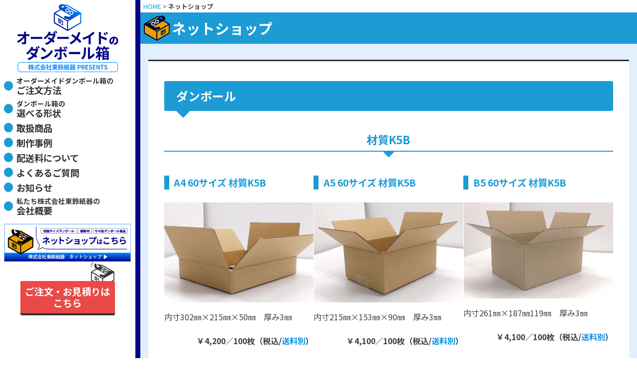

--- FILE ---
content_type: text/css
request_url: https://ordermade.toureishiki.co.jp/wp/wp-content/themes/toureishiki/css/asset.css?ver=6.9
body_size: 8858
content:
/*!
Theme Name: toureishiki
Theme URI: https://toureishiki.com/
Author: toureishiki
Author URI: https://toureishiki.com/
Description: themes
Version: 1.0.0
License: GNU General Public License v2 or later
License URI: LICENSE
Text Domain: toureishiki
*/
/*--------------------------------------------------------------
>>> TABLE OF CONTENTS:
----------------------------------------------------------------
# Normalize
# Typography
# Elements
# Forms
# Navigation
	## Links
	## Menus
# Accessibility
# Alignments
# Clearings
# Widgets
# Content
	## Posts and pages
	## Comments
# Infinite scroll
# Media
	## Captions
	## Galleries
# Common
# Flex
# Layout


--------------------------------------------------------------*/
/*--------------------------------------------------------------
# Normalize
--------------------------------------------------------------*/
/* normalize.css v8.0.0 | MIT License | github.com/necolas/normalize.css */
html{-webkit-text-size-adjust:100%;line-height:1.15;font-size: 62.5%;}body{margin:0;}h1{font-size:2em;margin:0.67em 0;}hr{box-sizing:content-box;height:0;overflow:visible;}a{background-color:transparent;}abbr[title]{border-bottom:none;text-decoration:underline dotted;}b,strong{font-weight:bolder;}small{font-size:80%;}sub,sup{font-size:75%;line-height:0;position:relative;vertical-align:baseline;}sub{bottom:-0.25em;}sup{top:-0.5em;}img{border-style:none;}button,input,optgroup,select,textarea{font-family:inherit;font-size:100%;line-height:1.15;margin:0;}button,input{overflow:visible;}button,select{text-transform:none;}button,[type="button"],[type="reset"],[type="submit"]{-webkit-appearance:button;}button::-moz-focus-inner,[type="button"]::-moz-focus-inner,[type="reset"]::-moz-focus-inner,[type="submit"]::-moz-focus-inner{border-style:none;padding:0;}button:-moz-focusring,[type="button"]:-moz-focusring,[type="reset"]:-moz-focusring,[type="submit"]:-moz-focusring{outline:1px dotted ButtonText;}fieldset{padding:0.35em 0.75em 0.625em;}legend{box-sizing:border-box;color:inherit;display:table;max-width:100%;padding:0;white-space:normal;}progress{vertical-align:baseline;}textarea{overflow:auto;}[type="checkbox"],[type="radio"]{box-sizing:border-box;padding:0;}[type="number"]::-webkit-inner-spin-button,[type="number"]::-webkit-outer-spin-button{height:auto;}[type="search"]{-webkit-appearance:textfield;outline-offset:-2px;}[type="search"]::-webkit-search-decoration{-webkit-appearance:none;}::-webkit-file-upload-button{-webkit-appearance:button;font:inherit;}summary{display:list-item;}main,details{display:block;}pre,code,kbd,samp{font-family:monospace, monospace;font-size:1em;}template,[hidden]{display:none;}

/*--------------------------------------------------------------
# Typography
--------------------------------------------------------------*/
body,button,input,select,optgroup,textarea{color:#404040;font-family:sans-serif;font-size:1rem;line-height:1.5;}h1,h2,h3,h4,h5,h6{clear:both;}p{margin-bottom:1.5em;}dfn,cite,em,i{font-style:italic;}blockquote{margin:0 1.5em;}address{margin:0 0 1.5em;}pre{background:#eee;font-family:"Courier 10 Pitch", Courier, monospace;font-size:0.9375rem;line-height:1.6;margin-bottom:1.6em;max-width:100%;overflow:auto;padding:1.6em;}code,kbd,tt,var{font-family:Monaco, Consolas, "Andale Mono", "DejaVu Sans Mono", monospace;font-size:0.9375rem;}abbr,acronym{border-bottom:1px dotted #666;cursor:help;}mark,ins{background:#fff9c0;text-decoration:none;}big{font-size:125%;}

/*--------------------------------------------------------------
# Elements
--------------------------------------------------------------*/
html{box-sizing:border-box;}*,*:before,*:after{box-sizing:inherit;}body{background:#fff;}hr{background-color:#ccc;border:0;height:1px;margin-bottom:1.5em;}ul,ol{margin:0 0 1.5em 0.5em;padding-inline-start:30px;}ul{list-style:disc;}ol{list-style:decimal;}li > ul,li > ol{margin-bottom:0;margin-left:1.5em;}dt{font-weight:700;}dd{margin:0 1.5em 1.5em;}img{height:auto;max-width:100%;}figure{margin:1em 0;}table{margin:0 0 1.5em;width:100%;}

/*--------------------------------------------------------------
# Forms
--------------------------------------------------------------*/
button,input[type="button"],input[type="reset"],input[type="submit"]{background:#e6e6e6;border:1px solid;border-color:#ccc #ccc #bbb;border-radius:3px;color:rgba(0, 0, 0, 0.8);font-size:0.75rem;line-height:1;padding:0;}button a{padding:.6em 1em .4em;}button:hover,input[type="button"]:hover,input[type="reset"]:hover,input[type="submit"]:hover{border-color:#ccc #bbb #aaa;}input[type="submit"]:hover,button:hover{background:#fff;color:#000;}input[type="submit"],button{cursor:pointer;font-size:1rem;margin:5px auto;padding:5px;}button:active,button:focus,input[type="button"]:active,input[type="button"]:focus,input[type="reset"]:active,input[type="reset"]:focus,input[type="submit"]:active,input[type="submit"]:focus{border-color:#aaa #bbb #bbb;}input[type="text"],input[type="email"],input[type="url"],input[type="password"],input[type="search"],input[type="number"],input[type="tel"],input[type="range"],input[type="date"],input[type="month"],input[type="week"],input[type="time"],input[type="datetime"],input[type="datetime-local"],input[type="color"],textarea{border:1px solid #ccc;border-radius:3px;color:#666;padding:3px;}

@media screen and (max-width: 600px) {
input[type="text"], input[type="email"], input[type="url"], input[type="password"], input[type="search"], input[type="number"], input[type="tel"], input[type="range"], input[type="date"], input[type="month"], input[type="week"], input[type="time"], input[type="datetime"], input[type="datetime-local"], input[type="color"], textarea {width: 100%;}
}
input[type="text"]:focus,input[type="email"]:focus,input[type="url"]:focus,input[type="password"]:focus,input[type="search"]:focus,input[type="number"]:focus,input[type="tel"]:focus,input[type="range"]:focus,input[type="date"]:focus,input[type="month"]:focus,input[type="week"]:focus,input[type="time"]:focus,input[type="datetime"]:focus,input[type="datetime-local"]:focus,input[type="color"]:focus,textarea:focus{color:#111;}select{border:1px solid #ccc;}textarea{width:100%;}

/*--------------------------------------------------------------
# Accessibility
--------------------------------------------------------------*/
.screen-reader-text{border:0;clip:rect(1px, 1px, 1px, 1px);clip-path:inset(50%);height:1px;margin:-1px;overflow:hidden;padding:0;position:absolute !important;width:1px;word-wrap:normal !important;}.screen-reader-text:focus{background-color:#f1f1f1;border-radius:3px;box-shadow:0 0 2px 2px rgba(0, 0, 0, 0.6);clip:auto !important;clip-path:none;color:#21759b;display:block;font-size:0.875rem;font-weight:700;height:auto;left:5px;line-height:normal;padding:15px 23px 14px;text-decoration:none;top:5px;width:auto;z-index:100000;}#content[tabindex="-1"]:focus{outline:0;}

/*--------------------------------------------------------------
# Alignments
--------------------------------------------------------------*/
.alignleft{display:inline;float:left;margin-right:1.5em;}
.alignright{display:inline;float:right;margin-left:1.5em;}
.aligncenter{clear:both;display:block;margin-left:auto;margin-right:auto;}

/*--------------------------------------------------------------
# Clearings
--------------------------------------------------------------*/
.clear:before,.clear:after,.entry-content:before,.entry-content:after,.comment-content:before,.comment-content:after,.site-header:before,.site-header:after,.site-content:before,.site-content:after,.site-footer:before,.site-footer:after{content:"";display:table;table-layout:fixed;}.clear:after,.entry-content:after,.comment-content:after,.site-header:after,.site-content:after,.site-footer:after{clear:both;}

/*--------------------------------------------------------------
# Widgets
--------------------------------------------------------------*/
.widget select{max-width:100%;}

/*--------------------------------------------------------------
# Content
--------------------------------------------------------------*/
/*--------------------------------------------------------------
## Posts and pages
--------------------------------------------------------------*/
.sticky{display:block;}.updated:not(.published){display:none;}.page-content,.entry-content,.entry-summary{margin:1.5em 0 0;}.page-links{clear:both;margin:0 0 1.5em;}

/*--------------------------------------------------------------
## Comments
--------------------------------------------------------------*/
.comment-content a{word-wrap:break-word;}.bypostauthor{display:block;}

/*--------------------------------------------------------------
# Infinite scroll
--------------------------------------------------------------*/
.infinite-scroll .posts-navigation,.infinite-scroll.neverending .site-footer{display:none;}.infinity-end.neverending .site-footer{display:block;}

/*--------------------------------------------------------------
# Media
--------------------------------------------------------------*/
.page-content .wp-smiley,.entry-content .wp-smiley,.comment-content .wp-smiley{border:none;margin-bottom:0;margin-top:0;padding:0;}embed,iframe,object{max-width:100%;}.custom-logo-link{display:inline-block;}

/*--------------------------------------------------------------
## Captions
--------------------------------------------------------------*/
.wp-caption{margin-bottom:1.5em;max-width:100%;}.wp-caption img[class*="wp-image-"]{display:block;margin-left:auto;margin-right:auto;}.wp-caption .wp-caption-text{margin:0.8075em 0;}.wp-caption-text{text-align:center;}

/*--------------------------------------------------------------
## Galleries
--------------------------------------------------------------*/
.gallery{margin-bottom:1.5em;}.gallery-item{display:inline-block;text-align:center;vertical-align:top;width:100%;}.gallery-columns-2 .gallery-item{max-width:50%;}.gallery-columns-3 .gallery-item{max-width:33.33%;}.gallery-columns-4 .gallery-item{max-width:25%;}.gallery-columns-5 .gallery-item{max-width:20%;}.gallery-columns-6 .gallery-item{max-width:16.66%;}.gallery-columns-7 .gallery-item{max-width:14.28%;}.gallery-columns-8 .gallery-item{max-width:12.5%;}.gallery-columns-9 .gallery-item{max-width:11.11%;}.gallery-caption{display:block;}

/*--------------------------------------------------------------
## Flex
--------------------------------------------------------------*/
* {box-sizing: border-box;}

.flex{display: flex; display: -ms-flexbox; -ms-flex-flow: row wrap; flex-flow: row wrap;}

/*--------------------------------------------------------------
## Common
--------------------------------------------------------------*/
body, button, input, select, optgroup, textarea {
    font-family: 'Noto Sans JP', sans-serif;
    font-size:16px;
}
button a {
    display: block;
}
.fadein{opacity:0;transform:translate(0, 50px);transition:all 800ms;}
.fadein.scrollin{opacity:1;transform:translate(0, 0);}

.pc-on{display:block;}
.sp-on{display:none;}
@media (max-width: 600px) {
.pc-on{display:none;}
.sp-on{display:block;}
}

main.site-main .wp-block-button__link {
    font-size: 1em;
}
.wp-block-button__link:active, .wp-block-button__link:focus, .wp-block-button__link:hover, .wp-block-button__link:visited {
    color: #333;
}

/*--------------------------------------------------------------
## Links
--------------------------------------------------------------*/
a{color:#1C9BD5;transition : all 0.3s ease 0s;text-decoration: none;}
a:visited{color:#1C9BD5;}
a:hover, a:focus, a:active{color:#333;}
a:focus{outline:thin dotted;}
a:hover, a:active{outline:0;}

a img{transition : all 0.3s ease 0s;}
a img:hover{opacity: 0.5}

/*--------------------------------------------------------------
## Layout
--------------------------------------------------------------*/
div.main-container{background:#E2EFFF;position:relative;z-index:0}
.content-container{max-width:1920px;width:100%;margin:auto;justify-content:space-between}
header.header{max-width:422.4px;width:22%;position:fixed;background:#FFF;border-right:10px solid #008;z-index:99999}
.header-container{height:100vh;-ms-overflow-style:none;scrollbar-width:none}
.header-container::-webkit-scrollbar{display:none}
header.header .inner{padding:.5em .5em 1em}
div#content {
    width: 78%;
    margin-left: 22%;
}

@media (max-width: 1000px) {
header.header{transform:translateX(-100%);transition:.3s ease 0s;width:calc(100% - 2em)}
header.header.active{transform:translateX(0)}
div#content{width:100%;margin-left:0}
span.menu-tab{content:'MENU';display:inline-block;width:2em;height:4em;color:#FFF;background:#00BCFF;writing-mode:tb-rl;position:absolute;right:calc(-2em - 10px);top:0;line-height:2;border-radius:0 5px 5px 0;text-align:center;cursor:pointer}
span.menu-tab.active{background:#ffeb3b;color:#00BCFF}  
}

/*--------------------------------------------------------------
# Navigation
--------------------------------------------------------------*/
/*
## SideMenu
--------------------------------------------------------------*/

span.menu-tab{display:none}
.site-logo{text-align:center;margin:auto;line-height:1;font-size:1em}
.site-logo img{width:80%}
ul#primary-menu{list-style:none;margin:0;padding:0;display:inline-block}
ul#primary-menu li{margin:.5em auto}
ul#primary-menu li a{line-height:1.2;display:flex;align-items:center;justify-content:flex-start;color:#333;font-size: 1.15em;font-weight: bold;}
ul#primary-menu li a:hover {
    color: #1C9BD5;
    background: #ffff5a;
}
ul#primary-menu li a:before{content:'';width:1em;height:1em;display:inline-block;background:#1C9BD5;border-radius:100%;margin-right:.5vw}
ul#primary-menu li a span:first-child{font-size:.75em;display:block}
.menu-under{margin-top:.5em}

@media (max-width: 1000px) {
span.menu-tab{display:inline-block}
}

/*
## SideMenu Btn
--------------------------------------------------------------*/
.menu-btn a{padding:1em 2em;display:inline-block;font-size:.9em;line-height:1.2;background:#fff;color:#333;border:3px solid #333;box-shadow:0 4px #333;position:relative;top:0}
.menu-btn a:hover{box-shadow:none;top:4px;background:#333;color:#FFF}

.size-cardboard a{border:3px solid #008;box-shadow:0 4px #008}
.toreshop a{border:3px solid #04C513;box-shadow:0 4px #04C513}
.order-btn a.wp-block-button__link{border:none;background:#E94A48;color:#FFF;padding:.5em;font-size:1.2em;font-weight:600;margin-top:2em;position:relative;box-shadow:0 4px #333;line-height:1.2;top:0}
.order-btn a:after{content:'';display:block;width:2.6em;height:2.6em;position:absolute;background:url(/wp/wp-content/themes/toureishiki/image/icon-orderbtn.svg);background-position:center;background-size:contain;background-repeat:no-repeat;right:0;top:-2em;z-index:-1;transition:.3s ease 0s}
.order-btn a:hover:after{top:calc(-2em - 6px)}
.order-btn a:hover{box-shadow:none;top:4px;background:#ffc107}


@media (max-width: 1000px) {
.site-logo img{width:60%}
ul#primary-menu li a:before{width:1em;height:1em}
ul#primary-menu li a span:first-child{font-size:.9em;font-weight:500}
ul#primary-menu li a span:last-child{font-size:1.2em}
}

/*--------------------------------------------------------------
## Footer
--------------------------------------------------------------*/
footer.site-footer p a{color:#FFF}
.footer-area1{background:#1C9BD5;padding:0 3em 3em 3em;color:#FFF}
.footer-area2{background:#333;padding:2.5em 0 .25em}
.site-info{color:#FFF;background:#008;text-align:right;padding:.5em 1em 5em}
.official-btn a{padding:.75em;border:3px solid #FFFF5A;box-shadow:0 4px #ffff5a}

.footer-area1 p span:before{content:'';width:1.3em;height:1.3em;display:inline-block;position:relative;top:.3em}
span.tel:before{background:url(/wp/wp-content/themes/toureishiki/image/icon-tel.svg);background-position:center;background-size:contain;background-repeat:no-repeat}
span.fax:before{background:url(/wp/wp-content/themes/toureishiki/image/icon-fax.svg);background-position:center;background-size:contain;background-repeat:no-repeat}
span.mail:before{background:url(/wp/wp-content/themes/toureishiki/image/icon-mail.svg);background-position:center;background-size:contain;background-repeat:no-repeat}

div#page_top{position:fixed;z-index:999;right:5px;bottom:5px;cursor:pointer}
div#page_top img{height:5em;animation-name:footeranimeimg;animation-timing-function:ease-in-out;animation-iteration-count:infinite;animation-direction:alternate;animation-duration:.5s}
div#page_top:after{content:'TOP';display:flex;justify-content:center;align-items:center;background:#1c9bd5;color:#FFF;width:100%;height:24px;position:absolute;bottom:0;z-index:3}

@keyframes footeranimeimg {
0%{transform:translate(0,0px)}
100%{transform:translate(0,-15px)}
}

@media (max-width: 600px) {
.footer-area1{padding:1em}
.footer-area1 figure.wp-block-media-text__media{margin-bottom:2em}
.footer-area1 .wp-block-media-text .wp-block-media-text__content{padding:0}
.footer-area2 {text-align: center;padding: 1em;}
.site-info{padding:.5em 1em 7em}
div#page_top {width: 60px;}    
}

/*--------------------------------------------------------------
## Front Page
--------------------------------------------------------------*/

/*
### Front Page Header Line
--------------------------------------------------------------*/
/***Common***/
.order-flow h2 span,
.case-sample h2 span,
.order-form h2 span,
.about-shipping-fee h2 span,
.faq-area h2 span,
.footer-area1 h2 span{
    background: #FFFF5A;
    color: #000088;
    display: inline-block;
    padding: 0.5em 2em;
    box-shadow: 4px 4px #000088;
    position: relative;
    top: -1em;
    margin: 0;
    transform: rotate(-7deg);
}

.order-flow h3,.shape-lineup h3,.case-sample-lineup h3{margin:.5em auto;color:#008;line-height:1.4;padding:0 0 .25em;border-bottom:2px solid #008;position:relative}
.order-flow h3:after,.shape-lineup h3:after,.case-sample-lineup h3:after{content:"";position:absolute;transform:translateX(-50%);left:50%;bottom:-1em;border:.4em solid transparent;border-top:.5em solid #008}

.case-sample-lineup h4,
.about-shipping-fee h3{
    background: #ffff5a;
    padding: 0.5em;
    margin: 0.5em 0;
    color: #008;
}

/***sec01-firstview***/
h2.fv-img{padding:1em 0;position:relative;width:calc(100% - 1em);display:flex;margin:0 .5em}
.fv-main h2.fv-img span{width:80%}
.fv-main h2.fv-img span img{width:100%}
h2.fv-img:after{content:'';background:url(/wp/wp-content/themes/toureishiki/image/front/front-illust01.svg);display:inline-block;width:20%;height:100%;position:absolute;right:0;bottom:-2em;background-repeat:no-repeat;background-size:contain;background-position:center}

h2.fv-img.sp-on {display: none;}

@media (max-width: 767px) {
h2.fv-img{padding:.5em 0}
h2.fv-img:after{height:5em;position:absolute;bottom:0}
}
@media (max-width: 600px) {
h2.pc-on.fv-img{display:none}
h2.fv-img.sp-on{display:flex}
.order-flow h2 span,.case-sample h2 span,.order-form h2 span,.about-shipping-fee h2 span,.faq-area h2 span,.footer-area1 h2 span{font-size:.7em;padding:.5em;top:0}
.order-flow h3,.shape-lineup h3,.case-sample-lineup h3{font-size:.9em}
}

/*
### Front Page Btn
--------------------------------------------------------------*/
.btn.order-btn a{margin-bottom:2em;border:3px solid #E94A48;padding:.75em .5em;color: #FFF;}
.normal-btn a{padding:1em 2em .5em;display:inline-block;font-size:.9em;line-height:1.2;background:#fff;color:#333;border:3px solid #04C513;box-shadow:0 4px #333;position:relative;top:0;border-radius:3px}
.normal-btn a:before{content:"";position:absolute;transform:translateX(-50%);left:50%;top:.25em;border:.4em solid transparent;border-top:.5em solid #04c513}
.normal-btn a:hover{color: #FFF;background:#333;top:3px;box-shadow:none}

@media (max-width: 600px) {
.normal-btn a {padding: 1em 1.5em 0.5em;}
}

/*
### Front Page MainLayout
--------------------------------------------------------------*/

/*****Section 01 Firstview****/
section.first-view{background:#fff}
.intro-column{text-align:center;padding:2em 1em 3em;background:#1C9BD5;color:#FFF;margin-bottom:0;overflow:hidden}
.intro-column h3{font-size:1.6vw;border-bottom:2px solid #fff;padding:.5em 0;line-height:1.3;position:relative}
.intro-column h3:after{content:"";position:absolute;transform:translateX(-50%);left:50%;bottom:-1em;border:.4em solid transparent;border-top:.5em solid #fff}
.yellow-p{background:#FFFF5A;color:#008;border-radius:5em;padding:.5em;box-shadow:2px 5px #008;transform:rotate(5deg);font-size:2vw;font-weight:600;line-height:1.2;margin:1em 0}
.yellow-p-last{padding:1.1em}
.intro-column .wp-block-column p:last-child{text-align:left}

@media (min-width: 1920px) {
.intro-column h3 {font-size: 1.8em;}
}
@media (max-width: 767px) {
.intro-column h3{font-size:1.1em}
.yellow-p{margin:2em 0;font-size:1.4em}
}

/*****Section 02 OrderFlow****/
.order-flow{margin:1em 2em}
.order-flow-area{counter-reset:flow}
.order-flow .wp-block-columns{margin:0}
.order-flow-area .wp-block-buttons{flex-flow:wrap row}
.order-flow-area .wp-block-column{position:relative;background:#00BCFF;display:block;align-items:center;padding:1em;margin:1em}
.order-flow-area .inner{background:#fff;padding:1em;border:3px solid #008;position:relative;z-index:1;height:100%;width:100%}
.order-flow-area .wp-block-column:before{content:'';display:inline-block;position:absolute;top:-.5em;left:50%;transform:translateX(-50%);width:2.5em;height:2.5em;border-radius:100%;background:#008;z-index:0}
.order-flow-area .inner:before{content:counter(flow);display:flex;justify-content:center;align-items:center;position:absolute;font-size:1.5em;top:-1.05em;left:50%;transform:translateX(-50%);width:1.5em;height:1.5em;border-radius:100%;background:#FFFF5A;box-shadow:0 2px 3px #979797;counter-increment:flow}

.order-flow ul{list-style:none;padding:0;margin:.5em auto;font-size:1.2em}
.order-flow ul a{color:#ffff5a}
.order-flow ul li:before{content:'';display:inline-block;width:1em;height:1em;background:#1C9BD5;border-radius:100%;margin-right:.25em;position:relative;top:.1em}
.order-flow ul li{margin-left:1.25em;text-indent:-1.25em}
.order-flow-area .flow-last-container{display:flex;align-items:center;justify-content:center}
.flow-last-container:last-child{background:#00bcff}
.flow-last-container .inner{border:none;background:none;color:#FFF;height:auto}
.flow-last-container .inner:before{display:none}
.flow-last-container ul li:before{background:#FFF}
.flow-last-container:last-child:before{content:'';display:block;position:absolute;font-size:1.5em;top:-5px;left:-5px;width:100%;height:100%;transform:translateX(0);border-radius:inherit;background:none;box-shadow:none;border:2px solid #1C9BD5}
.flow-last-container:last-child:after{content:'';background:url(/wp/wp-content/themes/toureishiki/image/front/front-illust02.svg);display:inline-block;width:5em;height:5em;position:absolute;right:1em;top:-1em;background-repeat:no-repeat;background-size:contain;background-position:center}

div#modal-window{position:fixed;top:0;left:0;display:flex;justify-content:center;align-items:center;width:100vw;height:100vh;z-index:9999999}
div#modal-window .over{position:absolute;left:0;top:0;width:100vw;height:100vh;background:rgb(0,0,0,50%);z-index:-1}
.modal-window .inner{background:#00bcff;padding:.5em;position:relative}
.modal-window .inner>span{position:absolute;width:50px;height:50px;display:inline-flex;flex-flow:column wrap;z-index:1;background:#008;right:-1em;top:-1em;justify-content:center;align-items:center;cursor:pointer;transition:.3s ease 0s}
.modal-window .inner>span:hover{background:#ffff5a}
.modal-window .inner>span strong{height:1px;width:80%;background:#FFF}
.modal-window .inner>span:hover strong{background:#008}
.modal-window .inner>span strong:first-child{transform:rotate(45deg)}
.modal-window .inner>span strong:last-child{transform:rotate(-45deg)}
.modal-window .inner>div{background:#fff;border:3px solid #008;padding:0 1em 1em;margin:.5em}
ul.modal-list li{background:#00bcff;padding:.5em;color:#FFF;margin:.5em;font-weight:600;text-indent:0}
ul.modal-list li:before{display:none}
.modal-window .btn a{padding-left:3em}
.modal-window .btn a:after{content:'';width:1.3em;height:1.3em;display:inline-block;position:absolute;top:calc(50% + 0.25em);transform:translateY(-50%);left:1.5em}
.modal-window .tel-btn a:after{background:url(/wp/wp-content/themes/toureishiki/image/icon-tel2.svg);background-position:center;background-size:contain;background-repeat:no-repeat}
.modal-window .fax-btn a:after{background:url(/wp/wp-content/themes/toureishiki/image/icon-fax2.svg);background-position:center;background-size:contain;background-repeat:no-repeat}
.modal-window .mail-btn a:after{background:url(/wp/wp-content/themes/toureishiki/image/icon-mail2.svg);background-position:center;background-size:contain;background-repeat:no-repeat}

@media (max-width: 1000px) {
.order-flow-area .wp-block-columns:not(.is-not-stacked-on-mobile)>.wp-block-column:not(:only-child){width:100%;flex-basis:100%!important;margin:1em!important}
}
    
@media (max-width: 600px) {
.order-flow-area .wp-block-columns:not(.is-not-stacked-on-mobile)>.wp-block-column:not(:only-child){margin:1em auto!important}
.order-flow{margin:.5em}
}

/*****Section 03 Case Sample****/
section.case-sample{background:#fff;margin:2em;border:3px solid #1C9BD5;border-radius:500px 500px 0 0;padding:1em;position:relative}
section.case-sample:before{content:'';background:url(/wp/wp-content/themes/toureishiki/image/front/front-illust03.svg);display:inline-block;width:8em;height:8em;position:absolute;left:1em;bottom:-2em;background-repeat:no-repeat;background-size:contain;background-position:center}
section.case-sample:after{content:'';background:url(/wp/wp-content/themes/toureishiki/image/front/line.svg);display:inline-block;width:100%;height:2em;position:absolute;left:0;bottom:-2em;background-repeat:repeat-x;background-size:contain;background-position:center;z-index:-1}
.shape-lineup{width:80%;margin:1em auto 5em}
.case-area article{width:calc(100% / 3 - 1em);margin:.5em;position:relative}
.case-area article h3{border-bottom:1px solid #333;padding:.25em 0;margin:.25em auto}
.case-area article .thumb{position:relative;text-align:center}
.category-line.flex{position:absolute;top:0;right:0}
.cat{background:#333;border-left:5px solid #CCC;padding:.25em;font-size:.6em;display:block;z-index:99}
.cat a{color:#FFF}
.mikan{border-left:5px solid #E94A48}
.yakko{border-left:5px solid #4873E9}
.board{border-left:5px solid #04C513}
.furniture {border-left: 5px solid #fd9090;}
.news_img{height:176px;width:100%;background-position:center;background-repeat:no-repeat;background-size:cover;border:2px solid #333}
.thumb>a{position:absolute;top:0;left:0;width:100%;height:100%}
.case-area article .link{text-align:right}
.case-area article .link a{position:relative;padding-right:1.2em;color:#333}
.case-area article .link a:after{content:"";position:absolute;top:calc(50% + 0.1em);right:0;transform:translateY(-50%);border:.3em solid transparent;border-left:8px solid #333}

@media (max-width: 768px) {
section.case-sample{margin:.5em;padding:.5em}
.shape-lineup{width:100%;margin:1em auto 5em}
.shape-lineup>div{margin:1em auto}
.case-area article{width:calc(100% / 2 - 1em)}
}

@media (max-width: 600px) {
.case-area article{width:100%}
section.case-sample:before{width:5em;height:5em;left:0}
}
    
/*****Section 04 OrderForm****/
.order-form {
    background: #fff;
    max-width: 600px;
    margin: 6em auto 3em;
    position: relative;
    z-index: 0;
    padding: 0 1em 1em;
    border: 3px solid #1C9BD5;
    box-shadow: 0 3px 5px #a0a0a0;
}

/*****Section 05 Shipping Fee****/
section.about-shipping-fee{background:#1c9bd5;color:#FFF;padding:0 1em 1em}
.wp-block-columns.shape-lineup-column{flex-wrap:wrap}
.shape-lineup-column .n2-section-smartslider{border:1px solid #1c9bd5;margin:1em auto}
p.size-mm{margin:0}
p.size-mm span{background:#008;color:#FFF;margin-right:.5em;padding:.1em .5em;border-radius:3px}
.fee-table table tbody td,.fee-table table tbody th{background:#fff;border:1px solid #1c9bd5;color:#333;padding:.5em 1em;text-align: center;}
.fee-table table tbody td:first-child{width:50%;background:#e2efff;text-align: left;}
.fee-table table tbody th{background:#e2efff;}
.about-shipping-fee .attention-area{max-width:600px;width:100%;background:#e2efff;padding:1em;color:#333;margin:auto;font-size:.85em;border-radius:3px}
.attention-area p{margin:.5em 0}

@media (max-width: 600px) {
.fee-table table tbody td:first-child,.fee-table table tbody td:last-child{display:block;width:100%}
}

/*****Section 06 FaqArea****/
.qanda-area{max-width:980px;width:calc(100% - 1em);margin:auto}
.qanda{box-shadow:0 2px 5px #333;margin:1em 0}
.qanda p{margin:0}
.question{background:#FFF;line-height:1.8;font-size:1.4em;color:#000088;display:flex;position:relative;cursor:pointer}
.question span:first-child,.answer span:first-child{width:50px;height:auto;background:#000088;display:inline-flex;color:#FFF;justify-content:center;font-size:1.1em;margin-right:.5em}
.question span:last-child{display:inline-flex;flex-flow:column nowrap;justify-content:center;align-items:center;width:50px;height:100%;background:#008;position:absolute;right:0;top:0}
.question span:last-child strong{display:block;height:2px;width:60%;background:#FFF;position:absolute;transition:.3s ease 0s}
.question.active span:last-child strong:first-child{transform:rotate(45deg)}
.question.active span:last-child strong:last-child{transform:rotate(-45deg)}
.answer span:first-child{background:#FFFF5A;color:#000088;align-items:center}
.answer{display:flex;font-size:1.4em;background:#FFF;position:relative}
.answer span:nth-child(2){font-size:1.6rem;margin:.25em 0;display:inline-block;padding-right:.5em}

@media (max-width: 600px) {
.question,.answer{font-size:1.6rem}
.question span:first-child{width:30px;height:100%;position:absolute}
.question span:nth-child(2){margin:0 30px;font-size:1.6rem;line-height:1.4;padding:.25em}
.question span:last-child{width:30px}
.answer span:first-child{position:absolute;width:30px}
.answer span:first-child{position:absolute;width:30px;height:100%}
.answer span:nth-child(2){margin:.25em 0 .25em 30px;padding:.25em}
}

/*****Section 07 InfoArea****/
.info-area{max-width:980px;width:calc(100% - 1em);margin:2em auto 5em;background:#FFF;padding:1em 2em 3em;box-shadow:0 3px 5px #8a8a8a}
.info-post{border:1px solid #00BCFF;border-left:10px solid #00BCFF;padding:.5em;margin-bottom:1em}
.info-post .date{width:12%}
.info-post h3{margin:0;font-size:1em;flex-grow:1;width: 88%;}
.info-post h3 a{display:block;color:#000088}

@media (max-width: 600px) {
.info-post .date {width: 100%;}
}

/*--------------------------------------------------------------
## Page - Single
--------------------------------------------------------------*/
.breadcrumbs{background:#FFF;padding:.25em .5em;font-size:.8em}
.page-header{background:#1c9bd5}
h1.entry-title{margin:0;padding:.2em 0 .2em 2.2em;color:#FFF;font-size:1.8em;line-height:1.8;position:relative}
h1.entry-title:before{content:'';width:1.8em;height:1.8em;display:inline-block;background:url(/wp/wp-content/themes/toureishiki/image/title-illust.svg);background-position:center;background-repeat:no-repeat;background-size:contain;position:absolute;left:.25em;top:50%;transform:translateY(-50%)}
.entry-content,.archive-content{background:#FFF;width:calc(100% - 2em);margin:2em auto 5em;padding:1em 2em 3em;border-top:3px solid #333;border-bottom:3px solid #333}

@media (max-width: 600px) {
.breadcrumbs{padding-left:40px}
h1.entry-title{font-size:1.2em;padding-left:40px}
h1.entry-title:before{display:none}
.entry-content,.archive-content{width:calc(100% - 1em);padding:1em .5em 3em}
}
    
/*
### Archive
--------------------------------------------------------------*/
.archive-content{background:none;margin:0 auto 2em}
.category-list{margin:2em 1em .25em;justify-content:flex-end}
.category-list span{margin:.25em}
.info-post-box h2{margin:0;font-size:1em;flex-grow:1}
.info-post-box h2 a{display:block}
.case-area article.info-post-box{background:#FFF;padding:.5em;border-left:10px solid #00BCFF;margin:.5em auto;width:100%}
.info-post-box .date{width:12%}
.nav-area{background:#1C9BD5;margin:1em 1em 5em;text-align:center;color:#FFF;padding:.25em}
.nav-area a{color:#FFF}
.nav-area span,.nav-area a{display:inline-block;padding:.25em}

@media (max-width: 768px) {
.info-post-box .date {width: 100%;}

}

/*
### Single
--------------------------------------------------------------*/
.entry-content h2{background:#1C9BD5;padding:.5em 1em;border-radius:3px;position:relative;color:#FFF;margin:1em auto 1.5em}
.entry-content h2:after{content:"";position:absolute;left:1em;bottom:-1.2em;border:.6em solid transparent;border-top:.6em solid #1c9bd5}
.entry-content h3{font-size:1.4em;border-bottom:2px solid #1c9bd5;color:#1c9bd5;position:relative;padding:.25em 0}
.entry-content h3:after{content:"";position:absolute;left:50%;transform:translateX(-50%);bottom:-1.2em;border:.6em solid transparent;border-top:.6em solid #1c9bd5}
.entry-content h4{font-size:1.2em;border-left:10px solid #1c9bd5;padding:0 .5em;color:#1c9bd5}
.entry-content h5{font-size:1em;color:#1c9bd5;border-left:6px double #1c9bd5;padding:0 .5em}
.entry-content ul li::marker,.entry-content ol li::marker{color:#1c9bd5}
.entry-content blockquote{background:#e2efff;padding:1em 1.5em;font-size:.9em}
.entry-content blockquote cite{display:block;text-align:right;width:100%;font-size:.8em}
.single_img{max-width:600px;height:320px;width:100%;display:block;margin:auto;background-position:center;background-repeat:no-repeat;background-size:contain}
.entry-content table th,.entry-content table td{border:1px solid #8b8b8b;padding:.5em}

@media (max-width: 600px) {
.entry-content h2,.entry-content h3,.entry-content h4,.entry-content h5 {font-size: 1em;}
}

/*
### Orderform
--------------------------------------------------------------*/
.order-mailform input{width:100%}
.order-mailform select{max-width:300px;width:100%;padding:.25em;border-radius:3px}
.order-mailform h2{background:none;color:#26a0d7;margin:1em auto;font-size:1.3em;padding:0}
.order-mailform h2:after{display:none}
.order-mailform h2:before{content:'';width:1em;height:1em;background:#1c9bd5;display:inline-block;border-radius:100%;margin-right:.25em;position:relative;top:.1em}
.order-box{align-items:center}
.order-box span{margin:.25em 1em}
.order-box span:first-child{width:calc(10% - 2em)}
.order-box span:nth-child(2){width:calc(10% - 2em)}
.order-box span:last-child{flex-grow:1}
.thickness-table{background:#e2efff;padding:1em}
.thickness-table table{border-collapse:collapse;margin:0}
.thickness-table table td:first-child{background:#1c9bd5;color:#FFF}
.thickness-table table td:last-child{background:#fff}
.order-add{align-items:center;margin:.5em auto}
.order-add span:first-child{width:12%}
.send{text-align:right}
input.order-quantity {width: 10%;}
input.send{width:180px;height:62px;font-size:1.2em;background:#E94A48;color:#FFF;font-weight:600;border:none;box-shadow:0 3px #333;position:relative;top:0;transition:.3s ease 0s;text-align:center}
input.send:hover{box-shadow:none;background:#ffff5a;top:3px}
.order-add span:first-child strong,span.red{font-size:.8em;color:#e94a48}

@media (max-width: 600px) {
.order-mailform h2{font-size:1.1em}
.order-box span,.order-add span{display:block;width:100%!important;margin:.25em auto}
.order-box span:first-child{color:#1c9bd5;font-weight:600}
.thickness-table table td{display:block}
}

/*
### 404
--------------------------------------------------------------*/
.container-404{justify-content:center;align-items:center;flex-flow:column wrap;margin-top:3em}
.container-404 img{height:10em}
.word404{font-size:10em;line-height:1;color:#1c9bd5;border-bottom:4px solid #1c9bd5}
.text-404{text-align:center}

/*
### Loading
--------------------------------------------------------------*/
.loading{width:100vw;height:100vh;background-color:#fff;display:flex;justify-content:center;align-items:center;position:fixed;top:0;left:0;z-index:999999}
.loading svg {
    width: 120px;
}
g#eyeclose{opacity:1;-webkit-animation:eye01 1.5s ease-in 0s;animation:eye01 1.5s ease-in 0s;animation-iteration-count:infinite}
@-webkit-keyframes eye01 {
0%{opacity:1}
49%{opacity:1}
50%{opacity:0}
100%{opacity:0}
}
g#eyeopen{opacity: 0;-webkit-animation:eye02 1.5s ease-in 0s;animation:eye02 1.5s ease-in 0s;animation-iteration-count:infinite}
@-webkit-keyframes eye02 {
0%{opacity:0}
49%{opacity:0}
50%{opacity:1}
100%{opacity:1}
}








--- FILE ---
content_type: text/css
request_url: https://ordermade.toureishiki.co.jp/wp/wp-content/themes/toureishiki/style.css?ver=6.9
body_size: 74
content:
/*!
Theme Name: toureishiki
Author: toureishiki
Description: themes
Version: 1.0.0
License: GNU General Public License v2 or later
License URI: LICENSE
Text Domain: toureishiki
*/



--- FILE ---
content_type: image/svg+xml
request_url: https://ordermade.toureishiki.co.jp/wp/wp-content/themes/toureishiki/image/topback.svg
body_size: 1744
content:
<?xml version="1.0" encoding="UTF-8"?><svg xmlns="http://www.w3.org/2000/svg" viewBox="0 0 91.21 95.79"><defs><style>.d{fill:#fff;}.e{fill:#ffff5a;}.f{fill:#eca000;}</style></defs><g id="a"/><g id="b"><g id="c"><g><path class="f" d="M4.61,68.11l39.9,23.04v-27.07L4.61,41.04v27.07Zm11.03-13.88c0-.59,.48-.8,1.07-.46l13.7,7.84c.59,.34,1.07,1.09,1.07,1.68s-.48,.79-1.07,.46l-12.64-7.23v10.12l11.97-2.56c.32-.07,.76,.13,1.13,.52,.37,.39,.6,.9,.6,1.31v11.04c0,.59-.48,.8-1.07,.46l-9.82-5.62c-.59-.34-1.07-1.09-1.07-1.68s.48-.8,1.07-.46l8.75,5.01v-7.77l-11.97,2.56c-.32,.07-.76-.14-1.13-.52-.37-.39-.6-.9-.6-1.31v-13.39Zm8.5,9.28c0,1.55-1.26,2.09-2.81,1.2-1.55-.89-2.81-2.87-2.81-4.42s1.26-2.09,2.81-1.2c1.55,.89,2.81,2.87,2.81,4.42Z"/><path class="f" d="M49.29,57.85c-3.7,0-7.72-.82-11.95-2.89-2.11-1.03-2.99-3.58-1.96-5.69,1.03-2.11,3.58-2.99,5.69-1.96,7.43,3.63,13.45,1.71,17.17-.52L28.08,29.39c-1.4-.26-2.9-.68-4.39-1.33L6.31,38.09l39.9,23.04,6-3.46c-.95,.11-1.91,.18-2.91,.18Z"/><polygon class="f" points="47.91 91.15 87.81 68.11 87.81 41.04 47.91 64.07 47.91 91.15"/><path class="d" d="M45.98,22.44c-3.74,0-6.77,3.03-6.77,6.77s3.03,6.77,6.77,6.77,6.77-3.03,6.77-6.77-3.03-6.77-6.77-6.77Zm3.79,10.95c-.32,.52-.88,.8-1.44,.8-.31,0-.62-.08-.9-.26-.8-.5-1.04-1.55-.54-2.34,.6-.97,.31-2.24-.66-2.85-.96-.6-2.24-.31-2.85,.66-.5,.8-1.55,1.04-2.34,.54-.8-.5-1.04-1.55-.54-2.34,1.6-2.56,4.97-3.34,7.53-1.74,2.56,1.6,3.34,4.98,1.74,7.53Z"/><polygon class="f" points="80.73 34.99 45.63 14.72 36.23 13.24 71.33 33.51 80.73 34.99"/><path class="d" d="M58.8,43.39c3.74,0,6.77-3.03,6.77-6.77s-3.03-6.77-6.77-6.77-6.77,3.03-6.77,6.77,3.03,6.77,6.77,6.77Zm-5.59-7.75c1.6-2.56,4.98-3.34,7.53-1.74,1.24,.77,2.1,1.98,2.43,3.41s.08,2.89-.69,4.13c-.32,.52-.88,.8-1.44,.8-.31,0-.62-.08-.9-.26-.8-.5-1.04-1.55-.54-2.34,.29-.47,.38-1.02,.26-1.56s-.45-1-.92-1.29c-.96-.6-2.24-.31-2.85,.66-.5,.8-1.55,1.04-2.34,.54-.8-.5-1.04-1.55-.54-2.34Z"/><rect class="e" x="1.85" y="5.37" width="2.64" height="5.62" transform="translate(-5.6 8.48) rotate(-70.77)"/><rect class="e" x="7.02" y=".29" width="2.64" height="5.62" transform="translate(-.52 3.93) rotate(-25.77)"/><rect class="e" x=".29" y="14.11" width="5.62" height="2.64" transform="translate(-6.4 2.88) rotate(-25.77)"/><path d="M91.2,38.02c0-.16-.04-.31-.08-.45-.02-.05-.04-.1-.06-.15-.05-.12-.11-.22-.19-.33-.03-.04-.06-.09-.1-.13-.12-.13-.25-.25-.41-.34L47.06,11.62c-.17-.1-.34-.15-.52-.19-.02,0-.04-.02-.06-.02l-18.76-2.95c-.81-.13-1.59,.34-1.87,1.11-.27,.77,.04,1.63,.75,2.04l9.38,5.42-6.75,3.9c-1.52-.33-3.13-.94-4.33-2.1-1.77-1.7-2.49-4.5-2.15-8.32,.21-2.34-1.52-4.4-3.86-4.61-2.34-.2-4.4,1.52-4.61,3.86-.57,6.52,1.02,11.63,4.74,15.2,.42,.4,.86,.77,1.31,1.11L2.06,36.62c-.53,.3-.85,.87-.85,1.47v31c0,.61,.32,1.17,.85,1.47l43.3,25c.26,.15,.56,.23,.85,.23s.59-.08,.85-.23l43.3-25c.53-.3,.85-.87,.85-1.47v-31h0s0-.05,0-.07ZM45.63,14.72l35.1,20.27-9.41-1.48L36.23,13.24l9.41,1.48Zm13.17,15.13c3.74,0,6.77,3.03,6.77,6.77s-3.03,6.77-6.77,6.77-6.77-3.03-6.77-6.77,3.03-6.77,6.77-6.77Zm-12.83,6.11c-3.74,0-6.77-3.03-6.77-6.77s3.03-6.77,6.77-6.77,6.77,3.03,6.77,6.77-3.03,6.77-6.77,6.77Zm-1.47,55.18L4.61,68.11v-27.07l39.9,23.04v27.07Zm1.7-30.02L6.31,38.09l17.38-10.04c1.49,.65,2.98,1.07,4.39,1.33l30.16,17.41c-3.72,2.22-9.74,4.14-17.17,.52-2.11-1.03-4.66-.16-5.69,1.96-1.03,2.11-.15,4.66,1.96,5.69,4.23,2.06,8.25,2.89,11.95,2.89,1,0,1.97-.07,2.91-.18l-6,3.46Zm41.6,6.98l-39.9,23.04v-27.07l39.9-23.04v27.07Z"/><path d="M18.51,60.29c0,1.55,1.26,3.53,2.81,4.42,1.55,.89,2.81,.35,2.81-1.2s-1.26-3.53-2.81-4.42c-1.55-.89-2.81-.35-2.81,1.2Z"/><path d="M56.09,37.44c.6-.97,1.88-1.26,2.85-.66,.47,.29,.79,.75,.92,1.29s.03,1.09-.26,1.56c-.5,.8-.26,1.85,.54,2.34,.28,.18,.59,.26,.9,.26,.57,0,1.12-.28,1.44-.8,.77-1.24,1.02-2.7,.69-4.13s-1.19-2.63-2.43-3.41c-2.56-1.6-5.94-.81-7.53,1.74-.5,.8-.26,1.85,.54,2.34,.79,.5,1.85,.26,2.34-.54Z"/><path d="M17.37,69.45l11.97-2.56v7.77l-8.75-5.01c-.59-.34-1.07-.13-1.07,.46s.48,1.34,1.07,1.68l9.82,5.62c.59,.34,1.07,.13,1.07-.46v-11.04c0-.41-.23-.92-.6-1.31-.37-.39-.81-.59-1.13-.52l-11.97,2.56v-10.12l12.64,7.23c.59,.34,1.07,.13,1.07-.46s-.48-1.34-1.07-1.68l-13.7-7.84c-.59-.34-1.07-.13-1.07,.46v13.39c0,.41,.23,.92,.6,1.31,.37,.39,.81,.59,1.13,.52Z"/><path d="M48.03,25.86c-2.56-1.6-5.94-.81-7.53,1.74-.5,.8-.26,1.85,.54,2.34,.8,.5,1.85,.26,2.34-.54,.6-.97,1.88-1.26,2.85-.66,.97,.6,1.26,1.88,.66,2.85-.5,.8-.25,1.85,.54,2.34,.28,.17,.59,.26,.9,.26,.57,0,1.12-.28,1.44-.8,1.6-2.56,.81-5.94-1.74-7.53Z"/></g></g></g></svg>

--- FILE ---
content_type: application/javascript
request_url: https://btn.stores.jp/button.js
body_size: 9176
content:
(function(){
  'use strict';

  if(!document.getElementById('storesjp-button-css')){
    var head = document.getElementsByTagName('head')[0];
    var link = document.createElement('link');
    link.id  = 'storesjp-button-css';
    link.rel = 'stylesheet';
    link.type = 'text/css';
    link.href = '//btn.stores.jp/button.css';
    head.appendChild(link);
  }

  var is_mobile = check_mobile();
  function check_mobile() {
    return /iphone|ipod|android.*mobile/.test(navigator.userAgent.toLowerCase()) && (window.innerWidth < 500);
  }

  var is_ios = check_ios();
  function check_ios() {
    return /(ipad|iphone|ipod)/g.test(navigator.userAgent.toLowerCase());
  }

  var alertMsg = '';

  var targetStores = {};

  function refrect_storesjp_buttons() {
    if (document.readyState === 'loading') {
      document.addEventListener('DOMContentLoaded', refrect_storesjp_buttons);
      return;
    }

    var bs = Array.prototype.slice.call(document.getElementsByClassName('storesjp-button'));
    [].forEach.call(bs, function(b) {
      var store_name = b.getAttribute('data-storesjp-name'),
          item = b.getAttribute('data-storesjp-item'),
          variation = b.getAttribute('data-storesjp-variation'),
          layout = b.getAttribute('data-storesjp-layout'),
          lang = b.getAttribute('data-storesjp-lang'),
          image = b.getAttribute('data-storesjp-image');

      var iframe = document.createElement('iframe');
      var width;
      var height;
      var size_sign = layout[layout.length-1];
      if(is_mobile) {
        width = '200px';
        height = '44px';
      } else if(size_sign === 'a' || size_sign === 'c' || size_sign === 'e' || size_sign === 'g') {
        width  = '200px';
        height = '44px';
      } else {
        width  = '340px';
        height = '60px';
      }

      if (image) {
        var size = image.match(/_(\d+)x(\d+)/);
        width  = size[1] + 'px';
        height = size[2] + 'px';
        if (is_mobile) {
          iframe.style['max-width'] = '100%';
        }
      }

      iframe.style.width  = width;
      iframe.style.height = height;
      iframe.frameBorder  = '0';
      iframe.scrolling    = 'no';
      iframe.className    = 'storesjp-button-cart';
      iframe.sandbox      = 'allow-storage-access-by-user-activation allow-scripts allow-same-origin';

      var xhr = new XMLHttpRequest();
      xhr.open('GET', 'https://' + store_name + '.stores.jp/api/v2/store/url_for_stores_button');
      xhr.onreadystatechange = function () {
        if (xhr.readyState === XMLHttpRequest.DONE) {
          var status = xhr.status;
          if ((status >= 200 && status < 400) || status === 0) {
            targetStores[store_name] = JSON.parse(xhr.responseText);
            targetStores['item'] = item;

            var storeUrl = targetStores[store_name].url;
            var src = storeUrl + '/iframe/stores_button/show?item=' + item + '&variation=' + variation + '&layout=' + layout + '&lang=' + lang + '&fixed=' + is_mobile;
            if (image) {
              src = src + '&image=' + image;
            }
            iframe.src = src;
            b.parentNode.replaceChild(iframe, b);
          }
        }
      };

      xhr.send();
    });
  }
  refrect_storesjp_buttons();

  if(window.addEventListener) {
    window.addEventListener('message', switch_function, false);
    window.addEventListener('pageshow', function (event) {
      if (event.persisted) {
        window.location.reload();
      }
    });
  } else if(window.attachEvent) {
    window.attachEvent('onmessage', switch_function);
  }

  function switch_function(e) {
    var storeUrl;
    Object.keys(targetStores).forEach(function(key) {
      if (targetStores[key].url === e.origin) {
        storeUrl = targetStores[key].url;
      }
    });
    if (!storeUrl) { return; }

    alertMsg = '';

    var modal_div = document.getElementById('storesjp-button-cart');
    var message = e.data.message || e.data;

    switch(message) {
      case 'storage_disabled':
        open_cart(storeUrl);
        break;
      case 'add_cart_error':
        alertMsg = 'アイテムをカートに追加する際にエラーが起きました';
        open_cart(storeUrl);
        break;
      case 'cart_conflict_a':
        alertMsg = '物販アイテムとデジタルアイテムは同じカートに入れる事が出来ません';
        open_cart(storeUrl);
        break;
      case 'cart_conflict_b':
        alertMsg = 'Mybookのアイテムと物販アイテムは同じカートに入れる事が出来ません';
        open_cart(storeUrl);
        break;
      case 'cart_conflict_subscription':
        alertMsg = '定期便アイテムとその他のアイテムは同じカートに入れる事が出来ません。';
        open_cart(storeUrl);
        break;
      case 'cart_conflict_ticket':
        alertMsg = '電子チケットとその他のアイテムは同じカートに入れる事が出来ません。';
        open_cart(storeUrl);
        break;
      case 'cart_conflict_different_ticket':
        alertMsg = '異なる電子チケットをカート内に入れることが出来ません';
        open_cart(storeUrl);
        break;
      case 'no_more_items':
        alertMsg = '大変申し訳ございませんが、カート内の商品を先にご購入いただいてから、改めてご購入いただけますようお願いいたします。';
        open_cart(storeUrl);
        break;
      case 'no_more_stock':
        alertMsg = 'こちらのアイテムは、これ以上在庫がありません';
        open_cart(storeUrl);
        break;
      case 'exceed_purchasable_quantity':
        alertMsg = 'こちらのアイテムは、これ以上購入する事ができません';
        open_cart(storeUrl);
        break;
      case 'open_cart':
        open_cart(storeUrl);
        break;
      case 'close_cart':
        close_modal(modal_div);
        break;
      case 'go_to_item':
        var itemId = e.data.itemId;
        if (itemId) {
          location.href = storeUrl + '/items/' + itemId;
        } else {
          alertMsg = 'アイテムをカートに追加する際にエラーが起きました';
          open_cart(storeUrl);
        }
        break;
      case 'go_to_checkout':
        go_to_checkout(storeUrl);
        break;
      case 'on_iframe':
        window.open(storeUrl + '/items/' + targetStores['item'], '_blank', 'noopener noreferrer');
        break;
    }
  }

  var append_params = function (url, callback) {
    var paramsStr = is_mobile ? 'mobile=true' : '';
    if (window.ga && window.ga.getAll) {
      ga(function () {
        var trackers = ga.getAll();
        var linkerParam = trackers.length ? trackers[0].get('linkerParam') : '';
        paramsStr = paramsStr.length ? paramsStr + '&' + linkerParam : linkerParam;
        callback(paramsStr.length ? url + '?' + paramsStr: url);
      });
    } else {
      callback(paramsStr.length ? url + '?' + paramsStr : url);
    }
  };

  var open_cart = function(storeUrl) {
    var modal_div = document.getElementById('storesjp-button-cart');
    if(modal_div) {
      if(has_class(modal_div, 'storesjp-cart-modal-is-visible') || has_class(modal_div, 'storesjp-cart-modal-sp-is-visible')) {
        close_modal(modal_div);
        return;
      } else {
        open_modal(modal_div);
      }
    } else {
      var modal_div = document.createElement('div');
      modal_div.className = is_mobile ? 'storesjp-cart-modal-sp' : 'storesjp-cart-modal';
      if(is_ios) { modal_div.className = modal_div.className + ' storesjp-cart-modal-sp-scroll'; }
      modal_div.setAttribute('id', 'storesjp-button-cart');

      var body = document.getElementsByTagName('body')[0];
      body.insertBefore(modal_div, body.firstChild);
      open_modal(modal_div);
    }

    var cart_iframe = document.createElement('iframe');
    append_params(storeUrl + '/iframe/stores_button/cart', function (url) {
      cart_iframe.src = url;
      cart_iframe.style.width  = '100%';
      cart_iframe.style.height = '100%';
      cart_iframe.frameBorder  = '0';
      modal_div.appendChild(cart_iframe);
      if (alertMsg.length > 0) {
        setTimeout(function () { alert(alertMsg); }, 500);
      }
    });
  };

  var open_modal = function(modal) {
    modal.className += (' ' + switch_class());
  };

  var close_modal = function(modal) {
    var reg = new RegExp('(\\s|^)' + switch_class() + '(\\s|$)');
    modal.className = modal.className.replace(reg, '');
    var cart_iframe = modal.getElementsByTagName('iframe')[0];
    modal.removeChild(cart_iframe);
  };

  var switch_class = function() {
    return (is_mobile ? 'storesjp-cart-modal-sp-is-visible' : 'storesjp-cart-modal-is-visible');
  };

  var has_class = function(el, klass) {
    return (' ' + el.className + ' ').indexOf(' ' + klass + ' ') > -1;
  };

  var go_to_checkout = function(storeUrl) {
    var url = storeUrl + '/checkout?via=button';

    if (window.ga && window.ga.getAll) {
      ga(function () {
        var trackers = ga.getAll();
        var linkerParam = trackers.length ? trackers[0].get('linkerParam') : '';
        url = url + '&' + linkerParam;
        location.href = url;
      });
    } else {
      location.href = url;
    }
  };
})();


--- FILE ---
content_type: application/javascript
request_url: https://ordermade.toureishiki.co.jp/wp/wp-content/themes/toureishiki/js/nav-js.js?ver=20151215
body_size: 1923
content:
// JavaScript Document

//読み込みが完了したら実行
jQuery(window).on('load',function () {
  // ローディングが10秒以内で終わる場合、読み込み完了後ローディング非表示
  endLoading();
});

//10秒経過した段階で、上記の処理を上書き、強制終了
setTimeout('endLoading()', 10000);

//ローディング非表示処理
function endLoading(){
  // 1秒かけてロゴを非表示にし、その後0.8秒かけて背景を非表示にする
  jQuery('.js-loading svg').fadeOut(500, function(){
    jQuery('.js-loading').fadeOut(700);
  });
}

//タグの追加
jQuery("#header").prepend('<span class="menu-tab">MENU</span>');
jQuery(".order-flow .wp-block-column").wrapInner('<div class="inner"></div>');
jQuery(".front-entry h2").wrapInner('<span></span>');
jQuery(".footer-area1 h2").wrapInner('<span></span>');
jQuery(".question").wrapInner('<span></span>');
jQuery(".question").prepend('<span>Q</span>');
jQuery(".question").append('<span><strong></strong><strong></strong></span>');
jQuery(".answer").wrapInner('<span></span>');
jQuery(".answer").prepend('<span>A</span>');
jQuery(".modal-window").append('<div class="over"></div>');
jQuery(".modal-window .inner ").prepend('<span><strong></strong><strong></strong></span>');

//タブクリックでの挙動
jQuery(function () {
    jQuery('span.menu-tab').on('click', function () {
        if (jQuery(this).hasClass('active')) {
            jQuery(this).removeClass('active');
            jQuery(this).addClass('passive');
            jQuery('.header#header').removeClass('active');
            jQuery('html').removeClass('is-fixed');
        } else {
            jQuery(this).addClass('active');
            jQuery(this).removeClass('passive');
            jQuery('header#header').addClass('active');
            jQuery('html').toggleClass('is-fixed');
        }
    });
});
//メニュークリックでの挙動
jQuery(function () {
    jQuery('ul#primary-menu li a').on('click', function () {
        if (jQuery('span.menu-tab').hasClass('active')) {
            jQuery('span.menu-tab').removeClass('active');
            jQuery('span.menu-tab').addClass('passive');
            jQuery('.header#header').removeClass('active');
            jQuery('html').removeClass('is-fixed');
        } else {
            jQuery('span.menu-tab').addClass('active');
            jQuery('span.menu-tab').removeClass('passive');
            jQuery('header#header').addClass('active');
            jQuery('html').toggleClass('is-fixed');
        }
    });
});

jQuery(function () {
    jQuery('span.menu-tab,ul#primary-menu li a').on('click', function () {
        if (jQuery('span.menu-tab').hasClass('active')) {
            jQuery("span.menu-tab").text("CLOSE");
        }
        if (jQuery('span.menu-tab').hasClass('passive')) {
            jQuery("span.menu-tab").text("MENU");
        }
    });
});

//SideMenu innerの高さ取得
jQuery(window).on('load resize', function () {
    var innermenuheight = jQuery("header#header .inner").outerHeight();
    var windowHeight = window.innerHeight;
    if (windowHeight < innermenuheight) {
        jQuery('.header-container').css('overflow-y', 'scroll');
    } else {
        jQuery('.header-container').css('overflow-y', '');
    }
});

//フェードイン
jQuery(window).scroll(function () {
    jQuery('.fadein').each(function () {
        var elemPos = jQuery(this).offset().top,
            scroll = jQuery(window).scrollTop(),
            windowHeight = jQuery(window).height();
        if (scroll > elemPos - windowHeight + 100) {
            jQuery(this).addClass('scrollin');
        }
    });
});

//トップに戻る
jQuery(function () {
    var pagetop = jQuery('#page_top');
    pagetop.hide();

    // 100px スクロールしたらボタン表示
    jQuery(window).scroll(function () {
        if (jQuery(this).scrollTop() > 100) {
            pagetop.fadeIn();
        } else {
            pagetop.fadeOut();
        }
    });
    pagetop.click(function () {
        jQuery('body, html').animate({
            scrollTop: 0
        }, 500);
        return false;
    });
});

//ページ内スムーズスクロール
jQuery(function () {

    // ページ外アンカーのページ付きリンクへのスムーススクロール
    var urlHash = location.hash;
    if (urlHash) {
        jQuery('body,html').stop().scrollTop(0);
        setTimeout(function () {
            var target = jQuery(urlHash);
            var position = target.offset().top;
            jQuery('body,html').stop().animate({
                scrollTop: position
            }, 300);
        }, 100);
    }

    // ページ内アンカーのページ付きリンクへのスムーススクロール
    jQuery(function () {
        jQuery('a[href*="#"], area[href*="#"]').not(".noScroll").click(function () {

            var href = jQuery(this).prop("href"), //リンク先を絶対パスとして取得
                hrefPageUrl = href.split("#")[0], //リンク先を絶対パスについて、#より前のURLを取得
                currentUrl1 = location.href, //現在のページの絶対パスを取得
                currentUrl = currentUrl1.split("#")[0]; //現在のページの絶対パスについて、#より前のURLを取得

            //#より前の絶対パスが、リンク先と現在のページで同じだったらスムーススクロールを実行
            if (hrefPageUrl == currentUrl) {

                //リンク先の#からあとの値を取得
                href = href.split("#");
                href = href.pop();
                href = "#" + href;

                //スムースクロールの実装
                var target = jQuery(href == "#" || href == "" ? 'html' : href);
                var position = target.offset().top - 50; //targetの位置を取得
                jQuery('body,html').stop().animate({
                    scrollTop: position
                }, 300);
                return false;
            }
        });
    });
});

//QandAアコーディオン
jQuery(function () {
    jQuery('p.answer').hide();
    jQuery('.question').on('click', function () {
        jQuery(this).next().slideToggle();
        jQuery(this).toggleClass('active');
    });
});

//トップページモーダル
jQuery(function () {
    jQuery('#modal-window').hide();
    jQuery('#aboutmake').click(function () {
        jQuery('#modal-window').fadeIn();
    });
    jQuery('.modal-window .inner>span,div#modal-window .over ').click(function () {
        jQuery('#modal-window').fadeOut();
    });
});


--- FILE ---
content_type: image/svg+xml
request_url: https://ordermade.toureishiki.co.jp/wp/wp-content/themes/toureishiki/image/icon-orderbtn.svg
body_size: 1138
content:
<svg xmlns="http://www.w3.org/2000/svg" xmlns:xlink="http://www.w3.org/1999/xlink" width="50.474" height="53.009" viewBox="0 0 50.474 53.009">
  <defs>
    <clipPath id="clip-path">
      <path id="パス_36" data-name="パス 36" d="M10.245,33.364A3.2,3.2,0,0,0,11.8,35.81c.859.491,1.556.194,1.556-.666A3.208,3.208,0,0,0,11.8,32.7a1.592,1.592,0,0,0-.772-.237c-.469,0-.784.324-.784.9M8.653,30.012V37.42a1.146,1.146,0,0,0,.333.723.751.751,0,0,0,.624.291l6.627-1.418v4.3l-4.844-2.771c-.327-.188-.593-.074-.593.252a1.219,1.219,0,0,0,.593.931l5.436,3.111c.326.187.592.074.592-.253V36.475a1.144,1.144,0,0,0-.334-.723.748.748,0,0,0-.625-.291L9.837,36.88v-5.6l6.992,4c.326.187.592.074.592-.253a1.221,1.221,0,0,0-.592-.931L9.245,29.758a.6.6,0,0,0-.294-.091c-.178,0-.3.124-.3.344M29.445,19.721a.941.941,0,0,0,1.6,1,1.147,1.147,0,0,1,1.575-.364,1.145,1.145,0,0,1,.364,1.575.941.941,0,0,0,1.6,1,3.025,3.025,0,0,0-5.131-3.2m-7.036-4.449a.941.941,0,1,0,1.6,1,1.143,1.143,0,1,1,1.938,1.21.941.941,0,1,0,1.6,1,3.025,3.025,0,0,0-5.132-3.2M0,8.554.635,9.871l2.8-1.351L2.8,7.2ZM.045,4.705,2.98,5.729l.481-1.38L.526,3.325ZM2.551,37.69V22.71L24.63,35.457v14.98Zm23.962-2.233,22.08-12.748V37.69L26.512,50.437ZM28.8,20.266a3.744,3.744,0,1,1,3.744,3.745A3.744,3.744,0,0,1,28.8,20.266m-25.305.813,9.62-5.554a11.089,11.089,0,0,0,2.429.738L32.23,25.9a9.561,9.561,0,0,1-9.5.286,2.353,2.353,0,0,0-2.064,4.229,14.966,14.966,0,0,0,6.612,1.6,13.661,13.661,0,0,0,1.611-.1l-3.319,1.917ZM21.7,16.161A3.744,3.744,0,1,1,25.442,19.9,3.745,3.745,0,0,1,21.7,16.161m17.773,2.382L20.047,7.328l5.206.82L44.676,19.363ZM7.9,5.4c-.318,3.607.564,6.437,2.621,8.411a8.524,8.524,0,0,0,.723.613L1.138,20.264a.943.943,0,0,0-.47.815V38.234a.943.943,0,0,0,.47.815L25.1,52.883a.941.941,0,0,0,.941,0L50,39.048a.942.942,0,0,0,.47-.815V21.073c0-.012,0-.022,0-.034a.956.956,0,0,0-.047-.251.877.877,0,0,0-.034-.082.96.96,0,0,0-.1-.181c-.018-.024-.034-.048-.054-.07a.941.941,0,0,0-.226-.19L26.042,6.43a.93.93,0,0,0-.291-.1c-.012,0-.022-.011-.034-.012L15.337,4.682a.941.941,0,0,0-.617,1.745l5.193,3-3.736,2.158a4.914,4.914,0,0,1-2.4-1.16c-.978-.939-1.378-2.487-1.193-4.6a2.352,2.352,0,0,0-2.138-2.55c-.068-.006-.135-.009-.2-.009A2.355,2.355,0,0,0,7.9,5.4M4.6,0,3.279.635l1.352,2.8L5.948,2.8Z" fill="#333"/>
    </clipPath>
  </defs>
  <g id="グループ_18" data-name="グループ 18" clip-path="url(#clip-path)">
    <rect id="長方形_15" data-name="長方形 15" width="73.173" height="73.173" transform="translate(-26.504 26.505) rotate(-45)" fill="#333"/>
  </g>
</svg>


--- FILE ---
content_type: image/svg+xml
request_url: https://ordermade.toureishiki.co.jp/wp/wp-content/themes/toureishiki/image/title-illust.svg
body_size: 1562
content:
<svg xmlns="http://www.w3.org/2000/svg" xmlns:xlink="http://www.w3.org/1999/xlink" width="70.314" height="68.518" viewBox="0 0 70.314 68.518">
  <defs>
    <clipPath id="clip-path">
      <rect id="長方形_131" data-name="長方形 131" width="70.314" height="68.518" fill="none"/>
    </clipPath>
  </defs>
  <g id="グループ_255" data-name="グループ 255" transform="translate(0 0)">
    <path id="パス_296" data-name="パス 296" d="M3.4,54.1l31.171,18V50.948L3.4,32.951Z" transform="translate(-0.744 -7.209)" fill="#eca000"/>
    <g id="グループ_254" data-name="グループ 254" transform="translate(0 0)">
      <g id="グループ_253" data-name="グループ 253" clip-path="url(#clip-path)">
        <path id="パス_297" data-name="パス 297" d="M59.148,19.369,32.97,34.484a13.5,13.5,0,0,0,13.411.4,3.322,3.322,0,0,1,2.914,5.97,21.12,21.12,0,0,1-9.335,2.255,19.479,19.479,0,0,1-2.275-.141l4.685,2.7,31.171-18Z" transform="translate(-7.213 -4.237)" fill="#eca000"/>
        <path id="パス_298" data-name="パス 298" d="M46.7,72.1l31.171-18V32.951l-31.171,18ZM56.881,50.635a1.826,1.826,0,0,1,.835-1.353l10.707-6.633c.462-.286.836-.144.836.318a1.827,1.827,0,0,1-.836,1.353l-9.871,6.116v7.9l9.355-13.15a1.467,1.467,0,0,1,.882-.641c.287-.038.47.14.47.46v8.623a1.825,1.825,0,0,1-.836,1.353l-7.674,4.755c-.462.287-.836.145-.836-.317a1.83,1.83,0,0,1,.836-1.354l6.839-4.237V47.764l-9.355,13.15a1.471,1.471,0,0,1-.882.641c-.288.038-.47-.14-.47-.459Zm6.641-.666a4.8,4.8,0,0,1-2.2,3.559c-1.213.752-2.2.377-2.2-.836a4.8,4.8,0,0,1,2.2-3.559c1.214-.752,2.2-.378,2.2.836" transform="translate(-10.217 -7.208)" fill="#eca000"/>
        <path id="パス_299" data-name="パス 299" d="M30.927,21.77a5.286,5.286,0,1,0,5.286,5.286,5.286,5.286,0,0,0-5.286-5.286m0,8.228a2.942,2.942,0,1,1,2.942-2.942A2.946,2.946,0,0,1,30.927,30" transform="translate(-5.609 -4.762)" fill="#fff"/>
        <path id="パス_300" data-name="パス 300" d="M43.755,24.923a5.286,5.286,0,1,0-5.286-5.286,5.286,5.286,0,0,0,5.286,5.286m0-8.228a2.942,2.942,0,1,1-2.942,2.942,2.946,2.946,0,0,1,2.942-2.942" transform="translate(-8.416 -3.139)" fill="#fff"/>
        <path id="パス_301" data-name="パス 301" d="M45.248,5.155,37.9,6.312,10.476,22.145l7.349-1.156Z" transform="translate(-2.292 -1.128)" fill="#eca000"/>
        <path id="パス_302" data-name="パス 302" d="M69.65,22.29l-15.12-8.73a7.234,7.234,0,0,0,3.312-4.338c.677-3.035-1.068-5.955-5.187-8.677A3.306,3.306,0,0,0,49.412.322L34.95,2.6c-.016,0-.03.013-.047.016a1.3,1.3,0,0,0-.41.145L.665,22.29a1.318,1.318,0,0,0-.321.269c-.027.032-.05.065-.075.1a1.291,1.291,0,0,0-.147.255c-.018.039-.035.076-.049.116a1.388,1.388,0,0,0-.066.355c0,.016-.005.032-.005.048l0,.009V47.659a1.33,1.33,0,0,0,.665,1.151L34.493,68.34a1.328,1.328,0,0,0,1.329,0L69.65,48.809a1.33,1.33,0,0,0,.664-1.151V23.441a1.329,1.329,0,0,0-.664-1.151M47.687,4.366a3.3,3.3,0,0,0,1.3,1.722,9.522,9.522,0,0,1,2.143,1.78A12.776,12.776,0,0,1,47.428,9.46L43.146,6.987Zm-12.079.819,7.349-1.157L15.533,19.861,8.185,21.017ZM30.054,16.5a5.285,5.285,0,1,1,5.286,5.286A5.286,5.286,0,0,1,30.054,16.5m.549,5.8a5.286,5.286,0,1,1-5.286-5.286A5.286,5.286,0,0,1,30.6,22.293m3.226,42.595-31.171-18V25.743l31.171,18Zm1.329-23.45-4.686-2.705a19.3,19.3,0,0,0,2.275.142,21.125,21.125,0,0,0,9.336-2.255,3.322,3.322,0,0,0-2.915-5.971,13.5,13.5,0,0,1-13.411-.4L51.936,15.132l14.392,8.309Zm32.5,5.454-31.172,18V43.739l31.172-18Z" transform="translate(0 0)" fill="#000333"/>
        <path id="パス_303" data-name="パス 303" d="M64.8,53.555a4.8,4.8,0,0,0-2.2,3.559c0,1.213.983,1.587,2.2.836A4.8,4.8,0,0,0,67,54.391c0-1.214-.984-1.588-2.2-.836" transform="translate(-13.696 -11.631)" fill="#000333"/>
        <path id="パス_304" data-name="パス 304" d="M60.2,64.229a1.474,1.474,0,0,0,.882-.641l9.355-13.151v6.068L63.6,60.742a1.829,1.829,0,0,0-.837,1.354c0,.462.374.6.837.317l7.673-4.755a1.825,1.825,0,0,0,.836-1.353V47.683c0-.32-.184-.5-.47-.46a1.471,1.471,0,0,0-.882.641L61.4,61.014v-7.9l9.871-6.116a1.824,1.824,0,0,0,.836-1.352c0-.462-.374-.6-.836-.318L60.566,51.956a1.826,1.826,0,0,0-.835,1.353V63.768c0,.32.183.5.47.46" transform="translate(-13.067 -9.882)" fill="#000333"/>
        <path id="パス_305" data-name="パス 305" d="M31.583,24.771a2.942,2.942,0,1,0,2.942,2.942,2.946,2.946,0,0,0-2.942-2.942" transform="translate(-6.266 -5.419)" fill="#000333"/>
        <path id="パス_306" data-name="パス 306" d="M44.411,23.235a2.942,2.942,0,1,0-2.942-2.942,2.946,2.946,0,0,0,2.942,2.942" transform="translate(-9.072 -3.796)" fill="#000333"/>
      </g>
    </g>
  </g>
</svg>


--- FILE ---
content_type: image/svg+xml
request_url: https://ordermade.toureishiki.co.jp/wp/wp-content/themes/toureishiki/image/icon-fax.svg
body_size: 515
content:
<svg xmlns="http://www.w3.org/2000/svg" xmlns:xlink="http://www.w3.org/1999/xlink" width="25" height="25" viewBox="0 0 25 25">
  <defs>
    <clipPath id="clip-path">
      <rect id="長方形_35" data-name="長方形 35" width="19.596" height="18.556" fill="#fff"/>
    </clipPath>
  </defs>
  <g id="グループ_119" data-name="グループ 119" transform="translate(0 0.003)">
    <rect id="長方形_53" data-name="長方形 53" width="25" height="25" transform="translate(0 -0.003)" fill="none"/>
    <g id="グループ_36" data-name="グループ 36" transform="translate(2.864 3.339)" clip-path="url(#clip-path)">
      <path id="パス_99" data-name="パス 99" d="M2.854,10.3H2.11A2.111,2.111,0,0,0,0,12.407V22.943a2.111,2.111,0,0,0,2.11,2.11h.743a2.111,2.111,0,0,0,2.11-2.11V12.407a2.111,2.111,0,0,0-2.11-2.11" transform="translate(0 -6.498)" fill="#fff"/>
      <path id="パス_100" data-name="パス 100" d="M28.185,6.653V0H17.43V6.653A2.6,2.6,0,0,0,15.953,9v6.829a2.613,2.613,0,0,0,2.613,2.613H27.05a2.613,2.613,0,0,0,2.613-2.613V9a2.6,2.6,0,0,0-1.478-2.343M18.494,1.064h8.628V8.037H18.494Zm-.118,9.107H27.24v1.95H18.376Zm7.837,6.382A1.152,1.152,0,1,1,27.365,15.4a1.152,1.152,0,0,1-1.152,1.152" transform="translate(-10.067 0)" fill="#fff"/>
      <rect id="長方形_33" data-name="長方形 33" width="6.205" height="0.621" transform="translate(9.586 2.902)" fill="#fff"/>
      <rect id="長方形_34" data-name="長方形 34" width="3.9" height="0.621" transform="translate(9.586 4.852)" fill="#fff"/>
    </g>
  </g>
</svg>


--- FILE ---
content_type: image/svg+xml
request_url: https://ordermade.toureishiki.co.jp/wp/wp-content/themes/toureishiki/image/logo-wh.svg
body_size: 3015
content:
<svg xmlns="http://www.w3.org/2000/svg" xmlns:xlink="http://www.w3.org/1999/xlink" width="305.68" height="38" viewBox="0 0 305.68 38">
  <defs>
    <clipPath id="clip-path">
      <rect id="長方形_76" data-name="長方形 76" width="305.68" height="38" fill="none"/>
    </clipPath>
  </defs>
  <g id="グループ_112" data-name="グループ 112" transform="translate(0 0)">
    <g id="グループ_111" data-name="グループ 111" transform="translate(0 0)" clip-path="url(#clip-path)">
      <path id="パス_263" data-name="パス 263" d="M34.815,12.007a13.943,13.943,0,0,1-1.527,2.882l-2.654-1.8c.1-.125.153-.175.2-.25h-2.2v1.58a17.472,17.472,0,0,0,3.505,4.707l-1.825,2.529a15.519,15.519,0,0,1-1.68-3.107V29.11H25.752V18.667a18.4,18.4,0,0,1-2.631,5.586l-1.152-3.933a22.974,22.974,0,0,0,3.508-7.486H22.445v-2.9h3.307V5.57h2.879V9.929h2.754v2.078a18.7,18.7,0,0,0,2-5.786l3,.353c-.148.7-.275,1.277-.6,2.5h1.577V5.57h2.954V9.078h5.183v2.929H40.326v3h5.636v2.979H41.252a17.883,17.883,0,0,0,5.133,6.036l-1.4,3.405A18.4,18.4,0,0,1,40.326,21.1V29.11H37.372V21.121a18.809,18.809,0,0,1-5.235,6.237L30.284,24.5a19.227,19.227,0,0,0,6.187-6.512H31.385V15.011h5.986v-3Z" transform="translate(28.035 7.107)" fill="#fff"/>
      <path id="パス_264" data-name="パス 264" d="M33.234,25.329c1.452-.127,2.854-.25,5.033-.5V18.143H33.76V15.136H45.7v3.007H41.4V24.4c2.13-.3,3.756-.576,5.11-.8l.025,3c-3.505.751-8.29,1.377-12.872,1.928Zm20.683-15.9h2.9v3H49.536c.353,8.59,2.579,12.922,3.731,12.922.9,0,1.5-2.178,1.853-3.58l2.078,2.5c-.25,1.1-1.174,5.007-3.655,5.007-1.327,0-6.56-1.127-7.186-16.852h-13v-3h12.9c-.025-.7-.075-3.23-.075-3.756h3.232c0,.4.023,2.153.048,3.756h3.558A15.38,15.38,0,0,0,50.187,7.1l2.228-1.627A12.875,12.875,0,0,1,55.747,8.1Z" transform="translate(42.411 6.982)" fill="#fff"/>
      <path id="パス_265" data-name="パス 265" d="M49.816,13.686a35.166,35.166,0,0,1-4.031,2.105L44.233,12.71c6.086-2.379,9.064-5.158,10.418-7.161h3.555c1.352,1.7,3.806,4.507,10.34,7.161l-1.6,3.055a24.477,24.477,0,0,1-3.956-2.128v1.427H49.816Zm14.526,15.7c-.275-.5-.451-.876-1-1.778a154.729,154.729,0,0,1-17.428,1.079l-.4-3.157c.328,0,3.007.027,3.583.027a37.547,37.547,0,0,0,2.153-5.185H45.235V17.444H67.52v2.929H54.826c-.951,2.228-1.577,3.655-2.354,5.158.8,0,4.982-.1,9.089-.428-.551-.751-1.2-1.575-2.529-3.1l2.654-1.427A39.9,39.9,0,0,1,67.2,27.759Zm-3.332-17.1A24.947,24.947,0,0,1,56.4,8.053,19.936,19.936,0,0,1,51.9,12.284Z" transform="translate(56.447 7.081)" fill="#fff"/>
      <path id="パス_266" data-name="パス 266" d="M62.324,29.189h-3.13V20.1a27.491,27.491,0,0,1-2.857,2.228L55.311,18.9a17.773,17.773,0,0,0,6.41-6.712H55.687V9.255h3.507V5.549h3.13V9.255H65.1v2.929a23.239,23.239,0,0,1-2.3,3.931,11.955,11.955,0,0,0,3.48,2.907l-1.527,2.929a17.639,17.639,0,0,1-2.429-2.579Zm8.062-23.64h3.182v6.712h5.158v3.18H73.568v9.815H79.2v3.157H64.327V25.256h6.059V15.441H65.478v-3.18h4.907Z" transform="translate(70.584 7.081)" fill="#fff"/>
      <path id="パス_267" data-name="パス 267" d="M105.071,8.078H90.242V9.863h12.605V24.146H93.52a33.142,33.142,0,0,0,12.132,6.448L103.03,35.11a36.03,36.03,0,0,1-12.787-9.068v9.58H85.8v-9.51c-2.406,3.061-6.851,6.594-12.9,9.18l-2.627-4.443c7.98-2.879,10.787-5.392,12.28-6.7H73.3V9.863H85.8V8.078H70.9V4.034H85.8V1.3h4.445V4.034h14.829Zm-27.507,7.4H85.8V13.25H77.564Zm0,5.319H85.8V18.569H77.564Zm12.678-5.319h8.306V13.25H90.242Zm0,5.319h8.306V18.569H90.242Z" transform="translate(89.679 1.658)" fill="#fff"/>
      <path id="パス_268" data-name="パス 268" d="M86.844,30.625c1.6-.143,3.535-.291,5.9-.583V20.678H87.209V16.745h5.538v-2.7h-3.1v-2c-.765.619-1.095.874-1.821,1.42L86.371,8.949a15.812,15.812,0,0,0,6.414-7.616H97.41a14.5,14.5,0,0,0,5.1,5.538l-2.258,3.753L100,10.478v3.569H96.68v2.7h4.555v3.933H96.68v8.893c2.918-.439,3.974-.66,5.285-.947v4.152a126.458,126.458,0,0,1-14.647,2.11ZM90.6,22.246a36.079,36.079,0,0,1,.947,5.9l-3.207.763a33.556,33.556,0,0,0-.91-6.118Zm9.109-12.023a19.92,19.92,0,0,1-4.482-5.1,19.462,19.462,0,0,1-3.681,5.1Zm2.039,12.2a30.506,30.506,0,0,1-1.2,5.536l-2.952-.546a28.445,28.445,0,0,0,.91-5.572Zm18.216-7.8a30.364,30.364,0,0,1-2.549-2.039v2.843H105.424V12.518c-1.2,1.165-1.967,1.823-2.841,2.588L100.105,11.1c2.77-1.9,6.6-5.356,8.344-9.765h5.1a23.708,23.708,0,0,0,8.526,9.073Zm.073,3.5V30.406c0,1.2-.291,2.916-3.535,2.916h-3.278l-.728-4.372h2.112c.983,0,1.056-.182,1.056-1.056v-5.5h-4.627v13.12h-4.372V22.389h-4.37V18.129Zm-3.972-6.812A35.076,35.076,0,0,1,111.108,4.9a30.471,30.471,0,0,1-4.555,6.412Z" transform="translate(110.221 1.7)" fill="#fff"/>
      <path id="パス_269" data-name="パス 269" d="M102.768,16.982c.986,0,1.641-.039,2.916-.075.4-.473.8-.947,1.9-2.4a29,29,0,0,0-4.921-4.992l2.3-3.717.983.84A58.54,58.54,0,0,0,108.964,1.2l3.9,1.313a46.008,46.008,0,0,1-4.261,6.63c.4.4.765.765,1.566,1.712a46.4,46.4,0,0,0,3.533-5.9l3.9,1.532a77.429,77.429,0,0,1-7.14,10.127c.874-.073,2.112-.182,3.787-.4-.325-.838-.583-1.311-.981-2.185l3.241-1.2a21.033,21.033,0,0,1,2.768,7.179V3.428A69.266,69.266,0,0,0,134.83,1.316L136.8,5.54c-1.238.291-2.659.585-5.5.986,0,2.294.034,4.7.146,6.995h5.936v4.224h-5.718a78.748,78.748,0,0,0,1.2,10.24c.219.8.4,1.311.8,1.311.728,0,1.165-2.843,1.313-3.608l2.875,3.1c-.325,2.146-1.02,7.031-4.368,7.031-3.683,0-5.467-5.9-6.2-18.072h-3.717V30.1a25.605,25.605,0,0,0,3.972-1.022l.328,4.081a55.2,55.2,0,0,1-10.457,2.406L116.8,31.19c1.313-.18,1.787-.257,2.476-.362V20.151l-3.5,1.168c-.219-.913-.255-1.058-.364-1.493-.473.071-1.02.143-2.588.325V35.817h-4.006V20.588c-3.426.289-4.591.328-5.759.4Zm4.812,6.011a47.872,47.872,0,0,1-1.168,10.639l-3.605-1.753c1.129-2.729,1.347-8.7,1.382-9.25Zm9.216-.658a41.568,41.568,0,0,1,1.5,7.762l-3.391.619a36.24,36.24,0,0,0-1.163-7.723Zm6.776-8.815h3.571c-.073-2.989-.073-3.353-.109-6.487-1.5.148-2.26.182-3.462.294Z" transform="translate(131.006 1.536)" fill="#fff"/>
      <path id="パス_270" data-name="パス 270" d="M134.658,22.186V34.794h-3.933v-1.24h-5.21v1.459h-4.008v-8.6c-.221.071-.4.143-1.093.4l-1.53-4.188a26.823,26.823,0,0,0,8.451-4.081h-8.089V14.609h11.731a15.233,15.233,0,0,0,1.532-2.841H121.142V1.749H134.4v9.91l2.7.583a20.267,20.267,0,0,1-1.095,2.367h17.342v3.935h-8.306c2.986,2.695,7.725,3.86,8.927,4.154l-1.784,4.081c-.767-.294-.876-.33-1.095-.4v8.636h-4.008V33.553h-5.536v1.459h-4.008V22.186H143a24.776,24.776,0,0,1-3.97-3.642h-5.684a25.365,25.365,0,0,1-4.081,3.642ZM130.394,5.245h-5.283v3.1h5.283Zm.33,20.258h-5.21v4.445h5.21Zm20.729-13.734H137.828V1.749h13.625ZM147.081,25.5h-5.538v4.445h5.538Zm.328-20.258h-5.572v3.1h5.572Z" transform="translate(151.712 2.231)" fill="#fff"/>
      <path id="パス_271" data-name="パス 271" d="M35.555,38H11.916a2.574,2.574,0,1,1,0-5.149H32.981V14.162L4.165,36.816A2.576,2.576,0,0,1,0,34.793V2.574A2.573,2.573,0,0,1,2.574,0H35.555a2.573,2.573,0,1,1,0,5.146H5.149V29.5L33.964,6.842A2.575,2.575,0,0,1,38.13,8.866v26.56A2.575,2.575,0,0,1,35.555,38" transform="translate(0 -0.001)" fill="#fff"/>
      <path id="パス_272" data-name="パス 272" d="M3.041,9.592a6.767,6.767,0,1,1,6.767,6.767A6.766,6.766,0,0,1,3.041,9.592" transform="translate(3.881 3.602)" fill="#fff"/>
    </g>
  </g>
</svg>


--- FILE ---
content_type: image/svg+xml
request_url: https://ordermade.toureishiki.co.jp/wp/wp-content/themes/toureishiki/image/logo.svg
body_size: 6256
content:
<?xml version="1.0" encoding="UTF-8"?><svg xmlns="http://www.w3.org/2000/svg" xmlns:xlink="http://www.w3.org/1999/xlink" viewBox="0 0 200.82 134.25"><defs><style>.e{fill:#08f;}.f{fill:#008;}.g{fill:url(#d);}.h{fill:none;stroke:#08f;stroke-miterlimit:10;}</style><linearGradient id="d" x1="80.88" y1="45.03" x2="117.9" y2="8" gradientTransform="matrix(1, 0, 0, 1, 0, 0)" gradientUnits="userSpaceOnUse"><stop offset="0" stop-color="#008"/><stop offset="1" stop-color="#08f"/></linearGradient></defs><g id="a"/><g id="b"><g id="c"><g><g><g><path class="f" d="M17.96,57.53c0,.64,.03,1.34,.03,2.09h3.63c.96,0,2.32-.12,3.02-.23v3.86c-.93-.03-2.03-.09-2.82-.09h-3.75c.09,4.24,.2,9.09,.26,13.02,.03,1.86-1.05,2.93-3.25,2.93-1.77,0-3.4-.06-5.05-.17l-.32-3.78c1.31,.23,2.88,.35,3.86,.35,.73,0,1.02-.38,1.02-1.22,0-1.95,0-4.85-.06-7.84-2.56,3.34-7.26,7.38-11.85,9.82l-2.67-3.02c5.67-2.67,10.46-6.77,12.78-10.08H4.85c-1.05,0-2.29,.06-3.31,.12v-3.86c.84,.12,2.24,.2,3.22,.2H14.38c-.03-.76-.06-1.45-.09-2.09-.09-1.25-.17-2.18-.29-2.93h4.12c-.12,.9-.17,2.03-.17,2.93Z"/><path class="f" d="M31.98,64.7h14.84c1.3,0,2.51-.11,3.23-.17v4.34c-.66-.03-2.07-.14-3.23-.14h-14.84c-1.58,0-3.43,.06-4.45,.14v-4.34c1,.08,3.01,.17,4.45,.17Z"/><path class="f" d="M76.45,57.99l-1.63,.7,2.12,1.31c-.32,.58-.7,1.37-.96,2.09-.75,2.35-2.21,5.46-4.3,8.37,1.25,.9,2.38,1.74,3.25,2.44l-2.79,3.28c-.78-.73-1.86-1.63-3.05-2.59-2.56,2.7-5.84,5.17-10.37,6.89l-3.37-2.93c5.03-1.54,8.25-3.89,10.63-6.33-1.89-1.37-3.81-2.67-5.29-3.63l2.58-2.64c1.54,.87,3.37,2.06,5.23,3.31,1.48-2.12,2.73-4.62,3.17-6.42h-8.31c-2.03,2.7-4.74,5.49-7.67,7.52l-3.14-2.44c5.08-3.14,7.79-7.12,9.27-9.65,.44-.7,1.05-2.03,1.31-3.02l4.21,1.31c-.7,1.02-1.45,2.32-1.8,2.96h5.93c.78,0,1.63-.09,2.27-.26-.55-1.1-1.25-2.38-1.89-3.31l2.29-.93c.73,1.05,1.77,2.91,2.29,3.98Zm3.49-1.37l-2.29,1.02c-.61-1.22-1.54-2.91-2.35-4.01l2.29-.96c.76,1.1,1.83,2.93,2.35,3.95Z"/><path class="f" d="M84.66,64.7h14.84c1.3,0,2.51-.11,3.23-.17v4.34c-.66-.03-2.07-.14-3.23-.14h-14.84c-1.58,0-3.43,.06-4.45,.14v-4.34c.99,.08,3.01,.17,4.45,.17Z"/><path class="f" d="M124.71,59.12c-.87,2.29-2.18,5.23-3.89,7.9,2.56,2.09,5,4.33,6.97,6.42l-2.99,3.31c-2.03-2.38-4.12-4.42-6.45-6.42-2.56,3.08-5.9,6.3-10.81,8.98l-3.25-2.93c4.74-2.29,8.16-5.11,11.04-8.57-2.09-1.66-4.88-3.72-7.84-5.52l2.47-2.96c2.32,1.42,5.37,3.52,7.73,5.26,1.48-2.32,2.47-4.62,3.23-6.92,.26-.75,.58-1.92,.7-2.67l4.33,1.51c-.38,.67-.93,1.95-1.22,2.62Z"/><path class="f" d="M142.67,61.36c2.99-1.86,6.3-4.76,8.19-7.06l3.14,2.99c-2.21,2.18-5,4.44-7.81,6.3v11.74c0,1.28,.06,3.08,.26,3.81h-4.59c.12-.7,.2-2.53,.2-3.81v-9.3c-2.99,1.57-6.68,3.14-10.26,4.18l-1.83-3.66c5.2-1.34,9.47-3.23,12.7-5.2Z"/><path class="f" d="M162.54,58.8c0-1.05-.09-2.47-.29-3.52h4.53c-.12,1.02-.26,2.29-.26,3.52v4.24c3.86,1.16,9.47,3.22,12.14,4.53l-1.63,4.04c-3.02-1.6-7.38-3.28-10.52-4.33v8.22c0,.81,.14,2.85,.29,4.04h-4.56c.17-1.13,.29-2.91,.29-4.04v-16.71Zm14.24,1.83l-2.53,1.13c-.84-1.83-1.48-2.99-2.56-4.5l2.44-1.02c.81,1.22,1.98,3.08,2.64,4.39Zm3.89-1.69l-2.44,1.19c-.93-1.83-1.63-2.91-2.7-4.36l2.41-1.13c.84,1.16,2.06,2.99,2.73,4.3Z"/><path class="f" d="M193.2,80.43l-1.82-2.86c.83-.1,1.37-.22,1.94-.36,2.52-.62,4.21-2.38,4.21-5s-1.25-4.38-3.53-4.92c-.26,1.61-.62,3.33-1.17,5.18-1.17,3.97-2.96,6.63-5.3,6.63-2.46,0-4.32-2.66-4.32-6.05,0-4.72,4.07-8.73,9.36-8.73s8.25,3.49,8.25,7.99c0,4.19-2.46,7.24-7.62,8.11Zm-5.59-5.08c.79,0,1.39-1.21,2.1-3.51,.44-1.35,.77-2.92,1.01-4.46-2.94,.79-4.4,3.47-4.4,5.36,0,1.73,.59,2.62,1.29,2.62Z"/></g><g><path class="f" d="M41.86,87.76l-1.63,.7,2.12,1.31c-.32,.58-.7,1.37-.96,2.09-.75,2.35-2.21,5.46-4.3,8.37,1.25,.9,2.38,1.74,3.25,2.44l-2.79,3.28c-.78-.73-1.86-1.63-3.05-2.59-2.56,2.7-5.84,5.17-10.37,6.89l-3.37-2.93c5.03-1.54,8.25-3.89,10.63-6.33-1.89-1.37-3.81-2.67-5.29-3.63l2.58-2.64c1.54,.87,3.37,2.06,5.23,3.31,1.48-2.12,2.73-4.62,3.17-6.42h-8.31c-2.03,2.7-4.74,5.49-7.67,7.52l-3.14-2.44c5.08-3.14,7.79-7.12,9.27-9.65,.44-.7,1.05-2.03,1.31-3.02l4.21,1.31c-.7,1.02-1.45,2.32-1.8,2.96h5.93c.78,0,1.63-.09,2.27-.26-.55-1.1-1.25-2.38-1.89-3.31l2.29-.93c.73,1.05,1.77,2.91,2.29,3.98Zm3.49-1.37l-2.29,1.02c-.61-1.22-1.54-2.91-2.35-4.01l2.29-.96c.76,1.1,1.83,2.93,2.35,3.95Z"/><path class="f" d="M58.16,101.09c4.97-2.93,8.75-7.38,10.58-11.3l2.27,4.1c-2.21,3.92-6.07,7.93-10.75,10.75-2.93,1.77-6.68,3.4-10.78,4.1l-2.44-3.83c4.53-.64,8.31-2.12,11.13-3.81Zm0-9.38l-2.96,3.02c-1.51-1.63-5.14-4.79-7.26-6.28l2.73-2.91c2.03,1.37,5.81,4.39,7.5,6.16Z"/><path class="f" d="M76.44,105.3l-3.14-2.15c1.95-1.86,4.27-5.06,5.46-7.5l3.28,1.54c-1.34,2.59-4.01,6.39-5.61,8.11Zm12.17-18.07v2.32h6.77c.81,0,2.09-.09,2.88-.2v3.81c-.93-.06-2.06-.09-2.85-.09h-6.8v13.51c0,1.69-.96,2.73-3.02,2.73-1.57,0-3.25-.09-4.74-.26l-.35-3.6c1.25,.23,2.53,.35,3.22,.35,.75,0,1.05-.29,1.08-1.05,.03-1.07,.03-10.28,.03-11.65v-.03h-7.38c-.87,0-2,.03-2.82,.12v-3.86c.87,.12,1.89,.23,2.82,.23h7.38v-2.32c0-.76-.14-2.03-.26-2.53h4.3c-.06,.41-.26,1.8-.26,2.53Zm10.89,15.98l-3.43,1.86c-1.25-2.5-3.31-6.01-4.71-7.79l3.17-1.71c1.48,1.86,3.81,5.52,4.97,7.64Zm-2.91-15.28l-2.35,.99c-.58-1.16-1.39-2.73-2.18-3.83l2.29-.96c.73,1.07,1.69,2.73,2.24,3.81Zm3.81-.87l-2.29,1.02c-.61-1.22-1.45-2.73-2.27-3.83l2.29-.93c.78,1.07,1.74,2.73,2.27,3.75Z"/><path class="f" d="M107.6,94.46h14.84c1.3,0,2.51-.11,3.23-.17v4.34c-.66-.03-2.07-.14-3.23-.14h-14.84c-1.58,0-3.43,.06-4.45,.14v-4.34c1,.08,3.01,.17,4.45,.17Z"/><path class="f" d="M132.14,99.61c.81-2.5,.84-7.99,.84-11.5,0-1.16-.09-1.95-.26-2.67h4.27c-.03,.15-.2,1.42-.2,2.64,0,3.43-.09,9.56-.87,12.49-.87,3.28-2.7,6.13-5.17,8.34l-3.54-2.35c2.56-1.8,4.12-4.47,4.94-6.94Zm8.75,5.23v-16.94c0-1.31-.2-2.41-.23-2.5h4.33c-.03,.09-.2,1.22-.2,2.53v15.19c2.35-1.02,5.23-3.31,7.18-6.13l2.24,3.2c-2.41,3.14-6.59,6.28-9.85,7.93-.64,.35-.99,.64-1.25,.87l-2.44-2c.12-.55,.23-1.37,.23-2.15Z"/><path class="f" d="M182.84,85.58v2.88h-5.08c.61,.84,1.13,1.69,1.45,2.35l-2.93,1.19c-.41-.93-1.25-2.38-2.12-3.54h-1.08c-.81,1.34-1.74,2.53-2.64,3.49-.67-.58-2.12-1.54-2.91-1.98,.49-.44,.99-.96,1.45-1.54h-3.89c.46,.78,.81,1.57,1.02,2.18l-1.71,.81h.46v2.82h3.92v3.11h-3.92v.61c1.31,1.05,3.83,3.37,4.47,4.04l-2.18,2.67c-.52-.81-1.39-1.92-2.29-2.99v8.51h-3.34v-7.87c-1.13,1.83-2.41,3.57-3.66,4.82-.49-.84-1.37-2.06-2.09-2.73,1.86-1.54,3.89-4.39,5.14-7.06h-4.07v-3.11h4.68v-2.82h1.54c-.35-.9-.87-2-1.45-2.99h-.2c-.84,1.45-1.74,2.76-2.64,3.78-.67-.55-2.06-1.48-2.91-1.92,1.86-1.77,3.51-4.65,4.42-7.47l3.31,.84c-.23,.61-.44,1.25-.73,1.89h6.39v2.56c1.19-1.54,2.12-3.43,2.73-5.29l3.37,.84c-.23,.64-.46,1.28-.76,1.92h8.25Zm-13.33,6.86h12.43v17.49h-3.52v-.96h-5.58v1.13h-3.34v-17.66Zm3.34,3.05v1.8h5.58v-1.8h-5.58Zm5.58,6.22v-1.86h-5.58v1.86h5.58Zm0,4.47v-1.95h-5.58v1.95h5.58Z"/></g></g><path class="h" d="M193.88,114.74c-3.58,0-3.58,.22-7.16,.22s-3.58-.19-7.16-.19-3.58,.18-7.15,.18-3.57,.02-7.15,.02-3.58-.09-7.15-.09-3.57-.04-7.15-.04-3.57-.13-7.15-.13-3.57,.32-7.15,.32-3.57-.07-7.15-.07-3.58-.24-7.15-.24-3.58,.18-7.15,.18-3.57,.08-7.15,.08-3.57-.16-7.15-.16-3.58-.09-7.15-.09-3.57,.02-7.15,.02-3.57,.24-7.15,.24-3.57,0-7.15,0-3.57-.13-7.15-.13-3.57,.06-7.15,.06-3.57-.04-7.15-.04-3.57-.09-7.15-.09-3.57-.04-7.14-.04-3.57-.1-7.15-.1-3.57,.3-7.14,.3-3.57-.17-7.14-.17-3.57-.13-7.15-.13c-3.37,0-6.3,2.94-6.3,6.31s.33,3.23,.33,6.47,2.59,6.14,5.96,6.14c3.58,0,3.58-.16,7.16-.16s3.58-.03,7.16-.03,3.58,.28,7.15,.28,3.57-.27,7.15-.27,3.58,.12,7.15,.12,3.57,.06,7.15,.06,3.57-.08,7.15-.08,3.57,.24,7.15,.24,3.57-.06,7.15-.06,3.58-.16,7.15-.16,3.58,.12,7.15,.12,3.57-.21,7.15-.21,3.57,.17,7.15,.17,3.58-.23,7.15-.23,3.57,.24,7.15,.24,3.57,.05,7.15,.05,3.57-.06,7.15-.06,3.57,.01,7.15,.01,3.57-.2,7.15-.2,3.57,0,7.15,0,3.57,.16,7.15,.16,3.57,.01,7.14,.01,3.57,.15,7.15,.15,3.57-.07,7.14-.07,3.57-.09,7.14-.09,3.57-.06,7.15-.06c3.37,0,6.07-2.73,6.07-6.1s.01-3.23,.01-6.47-2.71-6.23-6.08-6.23Z"/><path class="g" d="M127.63,18.15s0-.02,0-.04c0-.1-.02-.19-.05-.28-.01-.03-.02-.06-.04-.09-.03-.07-.07-.14-.11-.2-.02-.03-.04-.05-.06-.08-.07-.08-.15-.15-.25-.21L100.92,2.14c-.1-.06-.21-.09-.32-.11-.01,0-.02-.01-.04-.01L89.37,.25c-.79-.37-1.74-.34-2.51,.17-3.19,2.11-4.54,4.37-4.02,6.72,.32,1.43,1.31,2.52,2.57,3.36l-11.71,6.76c-.32,.18-.51,.52-.51,.89v18.75c0,.37,.2,.71,.51,.89l26.2,15.13c.16,.09,.34,.14,.51,.14s.36-.05,.51-.14l26.2-15.13c.32-.18,.51-.52,.51-.89V18.15h0Zm-27.57-14.14l21.24,12.26-5.69-.9L94.37,3.12l5.69,.9Zm7.97,9.16c2.26,0,4.09,1.83,4.09,4.09s-1.83,4.09-4.09,4.09-4.09-1.83-4.09-4.09,1.83-4.09,4.09-4.09Zm-7.76,3.7c-2.26,0-4.09-1.83-4.09-4.09s1.83-4.09,4.09-4.09,4.09,1.83,4.09,4.09-1.83,4.09-4.09,4.09Zm-10.57-12.16c.5-.33,.83-.81,1.01-1.33l3.52,2.03-3.32,1.91c-1.27-.38-2.36-.84-2.87-1.23,.22-.27,.69-.74,1.66-1.38Zm9.68,45.54l-24.14-13.94V19.94l24.14,13.94v16.38Zm1.03-18.16l-24.14-13.94,11.15-6.44,20.27,11.7c-2.25,1.34-5.89,2.51-10.39,.31-1.28-.62-2.82-.09-3.44,1.18-.62,1.28-.09,2.82,1.18,3.44,2.56,1.25,4.99,1.75,7.23,1.75,.6,0,1.19-.04,1.76-.11l-3.63,2.09Zm25.17,4.22l-24.14,13.94v-16.38l24.14-13.94v16.38Zm-23.03-23.54c0,1.26-1.02,2.28-2.28,2.28s-2.28-1.02-2.28-2.28,1.02-2.28,2.28-2.28,2.28,1.02,2.28,2.28Zm3.2,4.49c0-1.26,1.02-2.28,2.28-2.28s2.28,1.02,2.28,2.28-1.02,2.28-2.28,2.28-2.28-1.02-2.28-2.28Zm-23.47,19.54c-.22-.24-.36-.54-.36-.79v-8.1c0-.36,.29-.48,.65-.28l8.29,4.74c.36,.2,.65,.66,.65,1.02s-.29,.48-.65,.28l-7.64-4.37v6.12l7.24-1.55c.19-.04,.46,.08,.68,.32,.22,.24,.36,.54,.36,.79v6.68c0,.36-.29,.48-.65,.28l-5.94-3.4c-.36-.2-.65-.66-.65-1.02s.29-.48,.65-.28l5.3,3.03v-4.7l-7.24,1.55c-.2,.04-.46-.08-.68-.32Zm3.08-5.95c.94,.54,1.7,1.74,1.7,2.68s-.76,1.27-1.7,.73c-.94-.54-1.7-1.73-1.7-2.67s.76-1.27,1.7-.73Z"/><g><path class="e" d="M26.23,125.62c-.13-.34-.36-.85-.6-1.35v5.52h-1.39v-4.65c-.32,1-.71,1.88-1.13,2.51-.13-.41-.44-1.06-.67-1.44,.72-.92,1.37-2.61,1.71-4.05h-1.47v-1.32h1.56v-2.23h1.39v2.23h1.37v1.32h-1.37v.35c.35,.44,1.22,1.82,1.42,2.17l-.82,.96Zm5.55-.74c.53,1.22,1.37,2.45,2.22,3.17-.32,.26-.8,.77-1.03,1.12-.7-.72-1.34-1.83-1.85-3.03v3.66h-1.4v-3.55c-.66,1.24-1.5,2.31-2.46,3.01-.22-.32-.66-.83-.96-1.09,1.12-.68,2.15-1.94,2.77-3.27h-1.98v-1.28h2.63v-1.64h-1.12c-.2,.55-.44,1.06-.71,1.45-.24-.2-.8-.55-1.12-.71,.6-.84,.95-2.17,1.13-3.51l1.31,.23c-.07,.43-.14,.85-.24,1.26h.74v-2.06h1.4v2.06h2.24v1.28h-2.24v1.64h2.54v1.28h-1.88Z"/><path class="e" d="M42.04,122.03c.25,3.5,.98,6.27,1.86,6.27,.25,0,.4-.64,.46-2.16,.32,.34,.85,.68,1.25,.84-.22,2.27-.7,2.82-1.83,2.82-2.05,0-2.95-3.55-3.24-7.77h-5.96v-1.39h5.89c-.02-.65-.04-1.32-.04-1.98h1.54c-.01,.66-.01,1.33,.01,1.98h1.9c-.32-.41-.92-.9-1.4-1.26l.95-.78c.54,.37,1.25,.94,1.57,1.33l-.82,.71h1.13v1.39h-3.25Zm-3.79,5.39c.73-.13,1.5-.28,2.23-.42l.11,1.27c-1.97,.43-4.08,.86-5.62,1.2l-.4-1.44c.61-.1,1.4-.22,2.27-.36v-2.89h-1.81v-1.38h5.14v1.38h-1.92v2.64Z"/><path class="e" d="M48.88,122.63c-.64,.46-1.33,.86-2.03,1.2-.17-.35-.54-.89-.84-1.2,2.04-.9,3.95-2.6,4.85-4.02h1.49c1.27,1.76,3.18,3.13,5.07,3.8-.36,.37-.67,.89-.92,1.31-.66-.31-1.36-.71-2.01-1.16v.95h-5.6v-.88Zm-2.12,1.87h9.92v1.32h-5.37c-.35,.71-.74,1.45-1.1,2.12,1.15-.04,2.39-.08,3.61-.13-.37-.43-.78-.86-1.18-1.22l1.26-.66c1.07,.94,2.18,2.18,2.75,3.08l-1.33,.8c-.12-.23-.29-.48-.48-.74-2.82,.16-5.78,.28-7.82,.37l-.19-1.39,1.81-.06c.32-.67,.66-1.46,.91-2.17h-2.78v-1.32Zm7.21-2.3c-.92-.7-1.75-1.48-2.3-2.22-.52,.73-1.28,1.51-2.2,2.22h4.5Z"/><path class="e" d="M62.26,126.53c-.25-.34-.66-.82-1.07-1.26v4.52h-1.42v-4.14c-.48,.44-.98,.84-1.49,1.15-.12-.38-.46-1.08-.67-1.36,1.31-.71,2.57-1.97,3.35-3.35h-2.89v-1.29h1.7v-2.21h1.42v2.21h.54l.25-.06,.8,.52c-.36,.91-.84,1.77-1.42,2.57,.58,.47,1.5,1.3,1.75,1.54l-.86,1.16Zm6.87,1.52v1.39h-6.79v-1.39h2.77v-4.39h-2.28v-1.38h2.28v-3.59h1.46v3.59h2.27v1.38h-2.27v4.39h2.55Z"/><path class="e" d="M76.97,126.19c1.02,.94,2.48,1.79,3.87,2.25-.34,.29-.79,.86-1.02,1.24-1.4-.59-2.84-1.62-3.93-2.79v2.91h-1.48v-2.85c-1.08,1.15-2.47,2.12-3.86,2.71-.23-.35-.67-.91-.98-1.2,1.37-.47,2.78-1.32,3.78-2.27h-2.42v-4.58h3.49v-.68h-4.51v-1.33h4.51v-.98h1.48v.98h4.62v1.33h-4.62v.68h3.66v4.58h-2.58Zm-4.67-2.81h2.11v-.71h-2.11v.71Zm0,1.74h2.11v-.73h-2.11v.73Zm3.59-2.45v.71h2.21v-.71h-2.21Zm2.21,1.71h-2.21v.73h2.21v-.73Z"/><path class="e" d="M84.58,127.79c.59-.1,1.2-.2,1.79-.3l.08,1.21c-1.62,.31-3.37,.6-4.68,.83l-.28-1.27c.52-.06,1.15-.16,1.85-.26v-3.17h-1.68v-1.21h1.68v-.88h-1.15v-.46l-.19,.17c-.19-.29-.59-.76-.88-.95,1.07-.85,1.8-1.98,2.22-2.9h1.16c.71,.59,1.61,1.44,2.04,2.06l-.76,.89h.11v.41c1.07-.89,2.09-2.3,2.59-3.37h1.29c.74,1.27,1.88,2.7,2.97,3.41-.28,.34-.58,.85-.8,1.3-.32-.26-.66-.58-.98-.92v1h-3.5v-1.01c-.34,.37-.7,.71-1.07,1-.11-.26-.31-.61-.5-.89v.28h-1.32v.88h1.58v1.21h-1.58v2.96Zm-1.87-2.51c.2,.65,.4,1.5,.46,2.05l-.98,.28c-.04-.58-.22-1.43-.41-2.09l.94-.24Zm2.78-3.73c-.34-.49-.86-1.15-1.37-1.63-.32,.52-.71,1.08-1.21,1.63h2.58Zm-.79,5.64c.17-.55,.37-1.43,.44-2.02l1.08,.26c-.24,.71-.48,1.49-.68,2l-.84-.25Zm7.35,.02c0,.61-.1,.97-.52,1.18-.41,.22-.95,.24-1.7,.23-.04-.38-.2-.92-.36-1.3,.44,.02,.91,.01,1.05,.01,.16,0,.2-.04,.2-.16v-1.77h-1.45v4.38h-1.38v-4.38h-1.43v-1.2h5.58v3.01Zm-1.27-5.05c-.64-.71-1.21-1.51-1.61-2.17-.36,.67-.9,1.45-1.54,2.17h3.14Z"/><path class="e" d="M94.74,125.79c-.12,1.14-.37,2.34-.72,3.11-.24-.17-.78-.42-1.08-.53,.34-.7,.52-1.77,.61-2.78l1.19,.2Zm1.46-1.02v5.01h-1.27v-4.87c-.61,.07-1.2,.13-1.71,.18l-.2-1.25c.29-.01,.62-.04,.97-.06,.17-.22,.35-.46,.52-.7-.34-.53-.94-1.19-1.45-1.67l.67-.97c.1,.07,.18,.16,.28,.24,.35-.66,.7-1.48,.9-2.1l1.26,.46c-.43,.84-.94,1.76-1.37,2.43,.17,.18,.32,.36,.44,.52,.43-.68,.83-1.38,1.12-1.98l1.16,.56c-.65,1-1.45,2.16-2.2,3.11l1.16-.08c-.12-.26-.26-.52-.4-.74l1.01-.44c.5,.79,1.01,1.82,1.16,2.51l-1.08,.5c-.05-.22-.12-.47-.23-.74l-.74,.08Zm1.14,.77c.29,.66,.6,1.51,.72,2.09l-1.13,.41c-.1-.58-.38-1.46-.66-2.15l1.07-.35Zm5.06-1.16c.12,2.16,.36,3.74,.8,3.91,.14,.06,.24-.58,.28-1.56,.25,.26,.74,.66,1.03,.85-.22,2.07-1.09,2.55-1.96,1.98-.94-.47-1.29-2.48-1.48-5.18h-1.46v3.5c.56-.12,1.15-.26,1.74-.4l.18,1.25c-1.24,.36-2.57,.71-3.62,.98l-.5-1.36c.26-.05,.55-.11,.86-.18v-8.68l.71,.22c1.44-.28,2.96-.68,3.91-1.12l1.12,1.08c-.52,.2-1.09,.38-1.7,.55,0,.96,.01,1.92,.04,2.81h1.98v1.34h-1.92Zm-1.38-1.34c-.04-.79-.06-1.62-.07-2.48-.44,.11-.9,.19-1.33,.26v2.22h1.4Z"/><path class="e" d="M113.13,124.45c.84,.67,1.97,1.2,3.18,1.49-.31,.28-.7,.8-.9,1.14-.18-.05-.36-.11-.53-.17v2.9h-1.31v-.38h-1.43v.4h-1.25v-4.05h1.78c-.54-.38-1.02-.83-1.42-1.32h-1.56c-.47,.49-1,.94-1.58,1.32h1.83v4.04h-1.28v-.38h-1.44v.4h-1.24v-2.97c-.17,.07-.34,.13-.52,.19-.17-.3-.56-.85-.84-1.09,1.13-.37,2.14-.88,2.97-1.5h-2.57v-1.25h3.87c.17-.22,.32-.44,.47-.67h-3.6v-3.48h4.1v3.06l1.13,.38v-3.44h4.1v3.48h-4.1c-.11,.23-.24,.46-.37,.67h5.25v1.25h-2.77Zm-4.59-4.28h-1.45v1.25h1.45v-1.25Zm.13,6.78h-1.44v1.32h1.44v-1.32Zm4.91,1.32v-1.32h-1.43v1.32h1.43Zm-1.28-6.85h1.46v-1.25h-1.46v1.25Z"/><path class="e" d="M120.3,119.87h2.91c1.97,0,3.48,.7,3.48,2.79s-1.52,2.94-3.43,2.94h-1.19v3.15h-1.77v-8.89Zm2.84,4.33c1.22,0,1.81-.52,1.81-1.54s-.65-1.38-1.87-1.38h-1.01v2.91h1.07Z"/><path class="e" d="M128.07,119.87h3.09c1.86,0,3.33,.66,3.33,2.7,0,1.33-.67,2.16-1.69,2.55l2.08,3.63h-1.98l-1.82-3.36h-1.24v3.36h-1.77v-8.89Zm2.93,4.13c1.14,0,1.78-.48,1.78-1.43s-.64-1.28-1.78-1.28h-1.15v2.71h1.15Z"/><path class="e" d="M136.01,119.87h5.45v1.49h-3.67v2.05h3.12v1.49h-3.12v2.37h3.8v1.49h-5.58v-8.89Z"/><path class="e" d="M142.56,127.63l1.02-1.22c.64,.59,1.48,.98,2.25,.98,.92,0,1.42-.4,1.42-1.02,0-.66-.54-.86-1.33-1.2l-1.19-.5c-.9-.37-1.8-1.09-1.8-2.39,0-1.45,1.27-2.57,3.07-2.57,1.03,0,2.06,.41,2.78,1.14l-.9,1.12c-.56-.47-1.15-.73-1.88-.73-.78,0-1.27,.35-1.27,.94,0,.64,.62,.86,1.38,1.16l1.16,.49c1.08,.44,1.79,1.13,1.79,2.41,0,1.45-1.21,2.69-3.26,2.69-1.19,0-2.37-.47-3.24-1.3Z"/><path class="e" d="M150.39,119.87h5.45v1.49h-3.67v2.05h3.12v1.49h-3.12v2.37h3.8v1.49h-5.58v-8.89Z"/><path class="e" d="M157.53,119.87h1.81l2.58,4.74,.89,1.92h.06c-.08-.92-.23-2.1-.23-3.11v-3.55h1.68v8.89h-1.8l-2.57-4.75-.9-1.91h-.06c.08,.96,.22,2.07,.22,3.09v3.56h-1.68v-8.89Z"/><path class="e" d="M168.04,121.35h-2.49v-1.49h6.79v1.49h-2.52v7.4h-1.78v-7.4Z"/><path class="e" d="M172.95,127.63l1.02-1.22c.64,.59,1.48,.98,2.25,.98,.92,0,1.42-.4,1.42-1.02,0-.66-.54-.86-1.33-1.2l-1.19-.5c-.9-.37-1.8-1.09-1.8-2.39,0-1.45,1.27-2.57,3.07-2.57,1.03,0,2.06,.41,2.78,1.14l-.9,1.12c-.56-.47-1.15-.73-1.88-.73-.78,0-1.27,.35-1.27,.94,0,.64,.62,.86,1.38,1.16l1.16,.49c1.08,.44,1.79,1.13,1.79,2.41,0,1.45-1.21,2.69-3.26,2.69-1.19,0-2.37-.47-3.24-1.3Z"/></g></g></g></g></svg>

--- FILE ---
content_type: image/svg+xml
request_url: https://ordermade.toureishiki.co.jp/wp/wp-content/themes/toureishiki/image/icon-tel.svg
body_size: 514
content:
<svg id="グループ_116" data-name="グループ 116" xmlns="http://www.w3.org/2000/svg" xmlns:xlink="http://www.w3.org/1999/xlink" width="25" height="25" viewBox="0 0 25 25">
  <defs>
    <clipPath id="clip-path">
      <rect id="長方形_32" data-name="長方形 32" width="15.948" height="20.799" transform="translate(0 0)" fill="#fff"/>
    </clipPath>
  </defs>
  <rect id="長方形_52" data-name="長方形 52" width="25" height="25" fill="none"/>
  <g id="グループ_34" data-name="グループ 34" transform="translate(4.448 2.064)" clip-path="url(#clip-path)">
    <path id="パス_98" data-name="パス 98" d="M1.426.882C0,1.809-.284,4.706.255,7.067A21.324,21.324,0,0,0,3.075,13.7a22.148,22.148,0,0,0,4.9,5.278c1.936,1.456,4.7,2.381,6.125,1.454a7.24,7.24,0,0,0,1.845-1.979l-.768-1.184L13.069,14.01c-.157-.242-1.141-.021-1.641.262a4.756,4.756,0,0,0-1.295,1.407c-.462.267-.85,0-1.659-.371a9.85,9.85,0,0,1-3-3.166A9.854,9.854,0,0,1,3.805,8.109c-.01-.891-.1-1.353.337-1.666a4.757,4.757,0,0,0,1.813-.608c.462-.341,1.066-1.149.908-1.391L4.753,1.188,3.985,0A7.243,7.243,0,0,0,1.426.882" transform="translate(0 0)" fill="#fff"/>
  </g>
</svg>
